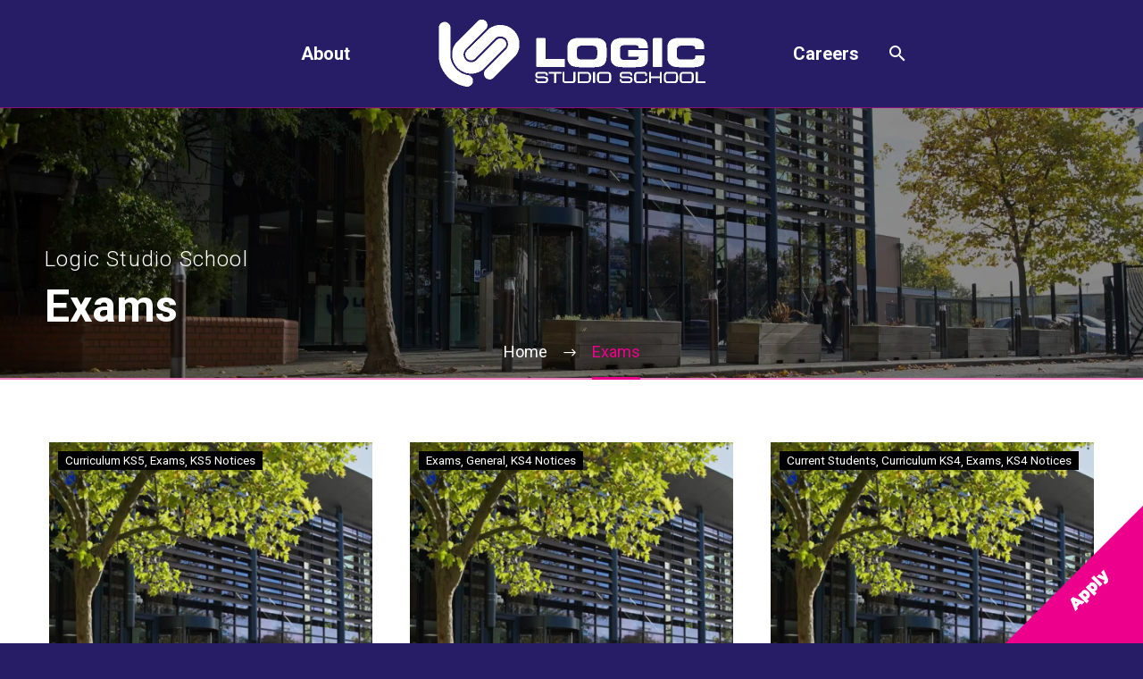

--- FILE ---
content_type: text/html; charset=UTF-8
request_url: https://www.logicstudioschool.org/category/exams/
body_size: 18642
content:
<!DOCTYPE html>
<!--[if IE 7]>
<html class="ie ie7" dir="ltr" lang="en-GB" prefix="og: https://ogp.me/ns#" xmlns:og="https://ogp.me/ns#" xmlns:fb="https://ogp.me/ns/fb#">
<![endif]-->
<!--[if IE 8]>
<html class="ie ie8" dir="ltr" lang="en-GB" prefix="og: https://ogp.me/ns#" xmlns:og="https://ogp.me/ns#" xmlns:fb="https://ogp.me/ns/fb#">
<![endif]-->
<!--[if !(IE 7) | !(IE 8) ]><!-->
<html dir="ltr" lang="en-GB" prefix="og: https://ogp.me/ns#" xmlns:og="https://ogp.me/ns#" xmlns:fb="https://ogp.me/ns/fb#">
<!--<![endif]-->
<head>
	<meta charset="UTF-8">
	<meta name="viewport" content="width=device-width, initial-scale=1.0" />
	<link rel="profile" href="https://gmpg.org/xfn/11">
    <link rel='stylesheet' id='vc_font_awesome_5_shims-css' href='/wp-content/plugins/js_composer/assets/lib/vendor/dist/@fortawesome/fontawesome-free/css/v4-shims.min.css?ver=8.6.1' type='text/css' media='all' />
<link rel='stylesheet' id='vc_font_awesome_6-css' href='/wp-content/plugins/js_composer/assets/lib/vendor/dist/@fortawesome/fontawesome-free/css/all.min.css?ver=8.6.1' type='text/css' media='all' />
	<link rel="pingback" href="https://www.logicstudioschool.org/xmlrpc.php">
	<title>Exams | Logic Studio School</title>

		<!-- All in One SEO 4.9.3 - aioseo.com -->
	<meta name="robots" content="noindex, max-image-preview:large" />
	<link rel="canonical" href="https://www.logicstudioschool.org/category/exams/" />
	<meta name="generator" content="All in One SEO (AIOSEO) 4.9.3" />
		<script type="application/ld+json" class="aioseo-schema">
			{"@context":"https:\/\/schema.org","@graph":[{"@type":"BreadcrumbList","@id":"https:\/\/www.logicstudioschool.org\/category\/exams\/#breadcrumblist","itemListElement":[{"@type":"ListItem","@id":"https:\/\/www.logicstudioschool.org#listItem","position":1,"name":"Home","item":"https:\/\/www.logicstudioschool.org","nextItem":{"@type":"ListItem","@id":"https:\/\/www.logicstudioschool.org\/category\/exams\/#listItem","name":"Exams"}},{"@type":"ListItem","@id":"https:\/\/www.logicstudioschool.org\/category\/exams\/#listItem","position":2,"name":"Exams","previousItem":{"@type":"ListItem","@id":"https:\/\/www.logicstudioschool.org#listItem","name":"Home"}}]},{"@type":"CollectionPage","@id":"https:\/\/www.logicstudioschool.org\/category\/exams\/#collectionpage","url":"https:\/\/www.logicstudioschool.org\/category\/exams\/","name":"Exams | Logic Studio School","inLanguage":"en-GB","isPartOf":{"@id":"https:\/\/www.logicstudioschool.org\/#website"},"breadcrumb":{"@id":"https:\/\/www.logicstudioschool.org\/category\/exams\/#breadcrumblist"}},{"@type":"Organization","@id":"https:\/\/www.logicstudioschool.org\/#organization","name":"Logic Studio School","description":"Connected, Relevant, Focused","url":"https:\/\/www.logicstudioschool.org\/","telephone":"+442088313001","logo":{"@type":"ImageObject","url":"https:\/\/www.logicstudioschool.org\/wp-content\/uploads\/2016\/08\/128x128.jpg","@id":"https:\/\/www.logicstudioschool.org\/category\/exams\/#organizationLogo","width":128,"height":128},"image":{"@id":"https:\/\/www.logicstudioschool.org\/category\/exams\/#organizationLogo"},"sameAs":["https:\/\/www.facebook.com\/logicstudioschool","https:\/\/twitter.com\/Logic_School","https:\/\/www.instagram.com\/logic_school_\/","https:\/\/www.tiktok.com\/@logic_school_"]},{"@type":"WebSite","@id":"https:\/\/www.logicstudioschool.org\/#website","url":"https:\/\/www.logicstudioschool.org\/","name":"Logic Studio School","description":"Connected, Relevant, Focused","inLanguage":"en-GB","publisher":{"@id":"https:\/\/www.logicstudioschool.org\/#organization"}}]}
		</script>
		<!-- All in One SEO -->

<link rel='dns-prefetch' href='//fonts.googleapis.com' />
<link rel="alternate" type="application/rss+xml" title="Logic Studio School &raquo; Feed" href="https://www.logicstudioschool.org/feed/" />
<link rel="alternate" type="text/calendar" title="Logic Studio School &raquo; iCal Feed" href="https://www.logicstudioschool.org/events/?ical=1" />
<link rel="alternate" type="application/rss+xml" title="Logic Studio School &raquo; Exams Category Feed" href="https://www.logicstudioschool.org/category/exams/feed/" />
<style id='wp-img-auto-sizes-contain-inline-css' type='text/css'>
img:is([sizes=auto i],[sizes^="auto," i]){contain-intrinsic-size:3000px 1500px}
/*# sourceURL=wp-img-auto-sizes-contain-inline-css */
</style>
<link rel='stylesheet' id='sbi_styles-css' href='https://www.logicstudioschool.org/wp-content/plugins/instagram-feed/css/sbi-styles.min.css?ver=6.10.0' type='text/css' media='all' />
<link rel='stylesheet' id='thegem-preloader-css' href='https://www.logicstudioschool.org/wp-content/themes/thegem/css/thegem-preloader.css?ver=5.11.1' type='text/css' media='all' />
<style id='thegem-preloader-inline-css' type='text/css'>

		body:not(.compose-mode) .gem-icon-style-gradient span,
		body:not(.compose-mode) .gem-icon .gem-icon-half-1,
		body:not(.compose-mode) .gem-icon .gem-icon-half-2 {
			opacity: 0 !important;
			}
/*# sourceURL=thegem-preloader-inline-css */
</style>
<link rel='stylesheet' id='thegem-reset-css' href='https://www.logicstudioschool.org/wp-content/themes/thegem/css/thegem-reset.css?ver=5.11.1' type='text/css' media='all' />
<link rel='stylesheet' id='thegem-grid-css' href='https://www.logicstudioschool.org/wp-content/themes/thegem/css/thegem-grid.css?ver=5.11.1' type='text/css' media='all' />
<link rel='stylesheet' id='thegem-header-css' href='https://www.logicstudioschool.org/wp-content/themes/thegem/css/thegem-header.css?ver=5.11.1' type='text/css' media='all' />
<link rel='stylesheet' id='thegem-style-css' href='https://www.logicstudioschool.org/wp-content/themes/thegem/style.css?ver=5.11.1' type='text/css' media='all' />
<link rel='stylesheet' id='thegem-child-style-css' href='https://www.logicstudioschool.org/wp-content/themes/thegem-child/style.css?ver=5.11.1' type='text/css' media='all' />
<link rel='stylesheet' id='thegem-widgets-css' href='https://www.logicstudioschool.org/wp-content/themes/thegem/css/thegem-widgets.css?ver=5.11.1' type='text/css' media='all' />
<link rel='stylesheet' id='thegem-new-css-css' href='https://www.logicstudioschool.org/wp-content/themes/thegem/css/thegem-new-css.css?ver=5.11.1' type='text/css' media='all' />
<link rel='stylesheet' id='perevazka-css-css-css' href='https://www.logicstudioschool.org/wp-content/themes/thegem/css/thegem-perevazka-css.css?ver=5.11.1' type='text/css' media='all' />
<link rel='stylesheet' id='thegem-google-fonts-css' href='//fonts.googleapis.com/css?family=Roboto%3A100%2C100italic%2C300%2C300italic%2C400%2C400italic%2C500%2C500italic%2C700%2C700italic%2C900%2C900italic%7CMontserrat%3A100%2C200%2C300%2C400%2C500%2C600%2C700%2C800%2C900%2C100italic%2C200italic%2C300italic%2C400italic%2C500italic%2C600italic%2C700italic%2C800italic%2C900italic%7CSource+Sans+Pro%3A200%2C200italic%2C300%2C300italic%2C400%2C400italic%2C600%2C600italic%2C700%2C700italic%2C900%2C900italic&#038;subset=cyrillic%2Ccyrillic-ext%2Cgreek%2Cgreek-ext%2Clatin%2Clatin-ext%2Cvietnamese&#038;ver=06087d5f02b9dfe924136f0e395f3c8b' type='text/css' media='all' />
<link rel='stylesheet' id='thegem-custom-css' href='https://www.logicstudioschool.org/wp-content/uploads/thegem/css/custom-zFr3VF4J.css?ver=5.11.1' type='text/css' media='all' />
<style id='thegem-custom-inline-css' type='text/css'>
.vc_custom_1759746595901{border-top-width: 1px !important;background-color: #271D67 !important;border-top-style: solid !important;border-color: #EC008C !important;}.vc_custom_1757847579057{border-bottom-width: 1px !important;padding-right: 40px !important;padding-bottom: 70px !important;padding-left: 40px !important;border-bottom-style: solid !important;border-color: #EC008C80 !important;}.vc_custom_1633352044257{padding-top: 20px !important;padding-right: 40px !important;padding-bottom: 30px !important;padding-left: 40px !important;}.vc_custom_1759743589109{padding-right: 30px !important;padding-left: 30px !important;}.vc_custom_1754481869692{margin-bottom: 10px !important;}.vc_custom_1760625202057{margin-bottom: 10px !important;}.vc_custom_1754651302952{margin-bottom: 10px !important;}.vc_custom_1760625252093{margin-bottom: 10px !important;}.vc_custom_1633084587744{padding-top: 0px !important;}.vc_custom_1632779269367{padding-top: 0px !important;}
.vc_custom_1757848740979{margin-top: 0px !important;border-bottom-width: 2px !important;padding-top: 0px !important;border-bottom-style: solid !important;border-color: #EC008C80 !important;}.vc_custom_1754042753976{margin-top: 0px !important;margin-bottom: 0px !important;padding-top: 0px !important;padding-bottom: 0px !important;}.vc_custom_1760343075523{margin-top: 0px !important;margin-bottom: 0px !important;padding-top: 0px !important;padding-bottom: 0px !important;}.vc_custom_1756467838341{margin-top: 0px !important;}
body .breadcrumbs,body .breadcrumbs a,body .bc-devider:before {color: #FFFFFFFF;}body .breadcrumbs .current {	color: #E7FF89FF;	border-bottom: 3px solid #E7FF89FF;}body .breadcrumbs a:hover {	color: #E7FF89FF;}body .page-title-block .breadcrumbs-container{	text-align: center;}.page-breadcrumbs{	position: relative;	display: flex;	width: 100%;	align-items: center;	min-height: 70px;	z-index: 1;}.fullwidth-content > .page-breadcrumbs {	padding-left: 21px;	padding-right: 21px;}.page-breadcrumbs.page-breadcrumbs--left{	justify-content: flex-start;	text-align: left;}.page-breadcrumbs.page-breadcrumbs--center{	justify-content: center;	text-align: center;}.page-breadcrumbs.page-breadcrumbs--right{	justify-content: flex-end;	text-align: right;}.page-breadcrumbs ul{	display: flex;	flex-wrap: wrap;	padding: 0;	margin: 0;	list-style-type: none;}.page-breadcrumbs ul li{	position: relative;}.page-breadcrumbs ul li:not(:last-child){	padding-right: 20px;	margin-right: 5px;}.page-breadcrumbs ul li:not(:last-child):after{	font-family: 'thegem-icons';	content: '\e601';	position: absolute;	right: 0;	top: 50%;	transform: translateY(-50%);	line-height: 1;}.page-breadcrumbs ul li a,.page-breadcrumbs ul li:not(:last-child):after{	color: #99A9B5FF;}.page-breadcrumbs ul li{	color: #3C3950FF;}.page-breadcrumbs ul li a:hover{	color: #3C3950FF;}.block-content {padding-top: 70px;}.block-content:last-of-type {padding-bottom: 78px;}.gem-slideshow,.slideshow-preloader {}#top-area {	display: none;}@media (max-width: 991px) {#page-title {}.page-title-inner, body .breadcrumbs{padding-left: 0px;padding-right: 0px;}.page-title-excerpt {margin-top: 18px;}#page-title .page-title-title {margin-top: 0px;}.block-content {}.block-content:last-of-type {}#top-area {	display: block;}}@media (max-width: 767px) {#page-title {}.page-title-inner,body .breadcrumbs{padding-left: 0px;padding-right: 0px;}.page-title-excerpt {margin-top: 18px;}#page-title .page-title-title {margin-top: 0px;}.block-content {}.block-content:last-of-type {}#top-area {	display: none;}}
/*# sourceURL=thegem-custom-inline-css */
</style>
<link rel='stylesheet' id='js_composer_front-css' href='//www.logicstudioschool.org/wp-content/uploads/js_composer/js_composer_front_custom.css?ver=8.7.2' type='text/css' media='all' />
<link rel='stylesheet' id='thegem_js_composer_front-css' href='https://www.logicstudioschool.org/wp-content/themes/thegem/css/thegem-js_composer_columns.css?ver=5.11.1' type='text/css' media='all' />
<link rel='stylesheet' id='thegem-additional-blog-1-css' href='https://www.logicstudioschool.org/wp-content/themes/thegem/css/thegem-additional-blog-1.css?ver=5.11.1' type='text/css' media='all' />
<link rel='stylesheet' id='jquery-fancybox-css' href='https://www.logicstudioschool.org/wp-content/themes/thegem/js/fancyBox/jquery.fancybox.min.css?ver=5.11.1' type='text/css' media='all' />
<link rel='stylesheet' id='thegem-vc_elements-css' href='https://www.logicstudioschool.org/wp-content/themes/thegem/css/thegem-vc_elements.css?ver=5.11.1' type='text/css' media='all' />
<link rel='stylesheet' id='thegem-hovers-css' href='https://www.logicstudioschool.org/wp-content/themes/thegem/css/thegem-hovers.css?ver=5.11.1' type='text/css' media='all' />
<link rel='stylesheet' id='thegem-portfolio-css' href='https://www.logicstudioschool.org/wp-content/themes/thegem/css/thegem-portfolio.css?ver=5.11.1' type='text/css' media='all' />
<link rel='stylesheet' id='thegem-news-grid-css' href='https://www.logicstudioschool.org/wp-content/themes/thegem/css/thegem-news-grid.css?ver=5.11.1' type='text/css' media='all' />
<style id='wp-emoji-styles-inline-css' type='text/css'>

	img.wp-smiley, img.emoji {
		display: inline !important;
		border: none !important;
		box-shadow: none !important;
		height: 1em !important;
		width: 1em !important;
		margin: 0 0.07em !important;
		vertical-align: -0.1em !important;
		background: none !important;
		padding: 0 !important;
	}
/*# sourceURL=wp-emoji-styles-inline-css */
</style>
<link rel='stylesheet' id='contact-form-7-css' href='https://www.logicstudioschool.org/wp-content/plugins/contact-form-7/includes/css/styles.css?ver=6.1.4' type='text/css' media='all' />
<link rel='stylesheet' id='dflip-style-css' href='https://www.logicstudioschool.org/wp-content/plugins/dflip/assets/css/dflip.min.css?ver=2.3.58' type='text/css' media='all' />
<script type="text/javascript">function fullHeightRow() {
			var fullHeight,
				offsetTop,
				element = document.getElementsByClassName('vc_row-o-full-height')[0];
			if (element) {
				fullHeight = window.innerHeight;
				offsetTop = window.pageYOffset + element.getBoundingClientRect().top;
				if (offsetTop < fullHeight) {
					fullHeight = 100 - offsetTop / (fullHeight / 100);
					element.style.minHeight = fullHeight + 'vh'
				}
			}
		}</script><script type="text/javascript" src="https://www.logicstudioschool.org/wp-includes/js/jquery/jquery.min.js?ver=3.7.1" id="jquery-core-js"></script>
<script type="text/javascript" src="https://www.logicstudioschool.org/wp-includes/js/jquery/jquery-migrate.min.js?ver=3.4.1" id="jquery-migrate-js"></script>
<script></script><link rel="https://api.w.org/" href="https://www.logicstudioschool.org/wp-json/" /><link rel="alternate" title="JSON" type="application/json" href="https://www.logicstudioschool.org/wp-json/wp/v2/categories/95" /><link rel="EditURI" type="application/rsd+xml" title="RSD" href="https://www.logicstudioschool.org/xmlrpc.php?rsd" />

<meta name="tec-api-version" content="v1"><meta name="tec-api-origin" content="https://www.logicstudioschool.org"><link rel="alternate" href="https://www.logicstudioschool.org/wp-json/tribe/events/v1/" /><meta name="generator" content="Powered by WPBakery Page Builder - drag and drop page builder for WordPress."/>
<link rel="icon" href="https://www.logicstudioschool.org/wp-content/uploads/2025/08/favicon.png" sizes="32x32" />
<link rel="icon" href="https://www.logicstudioschool.org/wp-content/uploads/2025/08/favicon.png" sizes="192x192" />
<link rel="apple-touch-icon" href="https://www.logicstudioschool.org/wp-content/uploads/2025/08/favicon.png" />
<meta name="msapplication-TileImage" content="https://www.logicstudioschool.org/wp-content/uploads/2025/08/favicon.png" />
<script>if(document.querySelector('[data-type="vc_custom-css"]')) {document.head.appendChild(document.querySelector('[data-type="vc_custom-css"]'));}</script><noscript><style> .wpb_animate_when_almost_visible { opacity: 1; }</style></noscript>	<link rel='stylesheet' id='icons-elegant-css' href='https://www.logicstudioschool.org/wp-content/themes/thegem/css/icons-elegant.css?ver=5.11.1' type='text/css' media='all' />
<link rel='stylesheet' id='vc_google_fonts_robotoregularitalic-css' href='https://fonts.googleapis.com/css?family=Roboto%3Aregular%2Citalic&#038;ver=8.7.2' type='text/css' media='all' />
<link rel='stylesheet' id='thegem-news-grid-version-new-hovers-default-css' href='https://www.logicstudioschool.org/wp-content/themes/thegem/css/thegem-news-grid-version-new/default.css?ver=5.11.1' type='text/css' media='all' />
</head>


<body class="archive category category-exams category-95 wp-theme-thegem wp-child-theme-thegem-child tribe-no-js page-template-thegem-child fullscreen-search wpb-js-composer js-comp-ver-8.7.2 vc_responsive">

	<script type="text/javascript">
		var gemSettings = {"isTouch":"","forcedLasyDisabled":"","tabletPortrait":"1","tabletLandscape":"","topAreaMobileDisable":"","parallaxDisabled":"","fillTopArea":"","themePath":"https:\/\/www.logicstudioschool.org\/wp-content\/themes\/thegem","rootUrl":"https:\/\/www.logicstudioschool.org","mobileEffectsEnabled":"1","isRTL":""};
		(function() {
    function isTouchDevice() {
        return (('ontouchstart' in window) ||
            (navigator.MaxTouchPoints > 0) ||
            (navigator.msMaxTouchPoints > 0));
    }

    window.gemSettings.isTouch = isTouchDevice();

    function userAgentDetection() {
        var ua = navigator.userAgent.toLowerCase(),
        platform = navigator.platform.toLowerCase(),
        UA = ua.match(/(opera|ie|firefox|chrome|version)[\s\/:]([\w\d\.]+)?.*?(safari|version[\s\/:]([\w\d\.]+)|$)/) || [null, 'unknown', 0],
        mode = UA[1] == 'ie' && document.documentMode;

        window.gemBrowser = {
            name: (UA[1] == 'version') ? UA[3] : UA[1],
            version: UA[2],
            platform: {
                name: ua.match(/ip(?:ad|od|hone)/) ? 'ios' : (ua.match(/(?:webos|android)/) || platform.match(/mac|win|linux/) || ['other'])[0]
                }
        };
            }

    window.updateGemClientSize = function() {
        if (window.gemOptions == null || window.gemOptions == undefined) {
            window.gemOptions = {
                first: false,
                clientWidth: 0,
                clientHeight: 0,
                innerWidth: -1
            };
        }

        window.gemOptions.clientWidth = window.innerWidth || document.documentElement.clientWidth;
        if (document.body != null && !window.gemOptions.clientWidth) {
            window.gemOptions.clientWidth = document.body.clientWidth;
        }

        window.gemOptions.clientHeight = window.innerHeight || document.documentElement.clientHeight;
        if (document.body != null && !window.gemOptions.clientHeight) {
            window.gemOptions.clientHeight = document.body.clientHeight;
        }
    };

    window.updateGemInnerSize = function(width) {
        window.gemOptions.innerWidth = width != undefined ? width : (document.body != null ? document.body.clientWidth : 0);
    };

    userAgentDetection();
    window.updateGemClientSize(true);

    window.gemSettings.lasyDisabled = window.gemSettings.forcedLasyDisabled || (!window.gemSettings.mobileEffectsEnabled && (window.gemSettings.isTouch || window.gemOptions.clientWidth <= 800));
})();
		(function() {
    if (window.gemBrowser.name == 'safari') {
        try {
            var safariVersion = parseInt(window.gemBrowser.version);
        } catch(e) {
            var safariVersion = 0;
        }
        if (safariVersion >= 9) {
            window.gemSettings.parallaxDisabled = true;
            window.gemSettings.fillTopArea = true;
        }
    }
})();
		(function() {
    var fullwithData = {
        page: null,
        pageWidth: 0,
        pageOffset: {},
        fixVcRow: true,
        pagePaddingLeft: 0
    };

    function updateFullwidthData() {
        fullwithData.pageOffset = fullwithData.page.getBoundingClientRect();
        fullwithData.pageWidth = parseFloat(fullwithData.pageOffset.width);
        fullwithData.pagePaddingLeft = 0;

        if (fullwithData.page.className.indexOf('vertical-header') != -1) {
            fullwithData.pagePaddingLeft = 45;
            if (fullwithData.pageWidth >= 1600) {
                fullwithData.pagePaddingLeft = 360;
            }
            if (fullwithData.pageWidth < 980) {
                fullwithData.pagePaddingLeft = 0;
            }
        }
    }

    function gem_fix_fullwidth_position(element) {
        if (element == null) {
            return false;
        }

        if (fullwithData.page == null) {
            fullwithData.page = document.getElementById('page');
            updateFullwidthData();
        }

        /*if (fullwithData.pageWidth < 1170) {
            return false;
        }*/

        if (!fullwithData.fixVcRow) {
            return false;
        }

        if (element.previousElementSibling != null && element.previousElementSibling != undefined && element.previousElementSibling.className.indexOf('fullwidth-block') == -1) {
            var elementParentViewportOffset = element.previousElementSibling.getBoundingClientRect();
        } else {
            var elementParentViewportOffset = element.parentNode.getBoundingClientRect();
        }

        /*if (elementParentViewportOffset.top > window.gemOptions.clientHeight) {
            fullwithData.fixVcRow = false;
            return false;
        }*/

        if (element.className.indexOf('vc_row') != -1) {
            var elementMarginLeft = -21;
            var elementMarginRight = -21;
        } else {
            var elementMarginLeft = 0;
            var elementMarginRight = 0;
        }

        var offset = parseInt(fullwithData.pageOffset.left + 0.5) - parseInt((elementParentViewportOffset.left < 0 ? 0 : elementParentViewportOffset.left) + 0.5) - elementMarginLeft + fullwithData.pagePaddingLeft;
        var offsetKey = window.gemSettings.isRTL ? 'right' : 'left';

        element.style.position = 'relative';
        element.style[offsetKey] = offset + 'px';
        element.style.width = fullwithData.pageWidth - fullwithData.pagePaddingLeft + 'px';

        if (element.className.indexOf('vc_row') == -1) {
            element.setAttribute('data-fullwidth-updated', 1);
        }

        if (element.className.indexOf('vc_row') != -1 && element.className.indexOf('vc_section') == -1 && !element.hasAttribute('data-vc-stretch-content')) {
            var el_full = element.parentNode.querySelector('.vc_row-full-width-before');
            var padding = -1 * offset;
            0 > padding && (padding = 0);
            var paddingRight = fullwithData.pageWidth - padding - el_full.offsetWidth + elementMarginLeft + elementMarginRight;
            0 > paddingRight && (paddingRight = 0);
            element.style.paddingLeft = padding + 'px';
            element.style.paddingRight = paddingRight + 'px';
        }
    }

    window.gem_fix_fullwidth_position = gem_fix_fullwidth_position;

    document.addEventListener('DOMContentLoaded', function() {
        var classes = [];

        if (window.gemSettings.isTouch) {
            document.body.classList.add('thegem-touch');
        }

        if (window.gemSettings.lasyDisabled && !window.gemSettings.forcedLasyDisabled) {
            document.body.classList.add('thegem-effects-disabled');
        }
    });

    if (window.gemSettings.parallaxDisabled) {
        var head  = document.getElementsByTagName('head')[0],
            link  = document.createElement('style');
        link.rel  = 'stylesheet';
        link.type = 'text/css';
        link.innerHTML = ".fullwidth-block.fullwidth-block-parallax-fixed .fullwidth-block-background { background-attachment: scroll !important; }";
        head.appendChild(link);
    }
})();

(function() {
    setTimeout(function() {
        var preloader = document.getElementById('page-preloader');
        if (preloader != null && preloader != undefined) {
            preloader.className += ' preloader-loaded';
        }
    }, window.pagePreloaderHideTime || 1000);
})();
	</script>
	


<div id="page" class="layout-fullwidth header-style-3">

	
	
					<div class="top-area-background top-area-scroll-hide">
				<div id="top-area" class="top-area top-area-style-default top-area-alignment-justified">
	<div class="container">
		<div class="top-area-items inline-inside">
							<div class="top-area-block top-area-contacts"><div class="gem-contacts inline-inside"><div class="gem-contacts-item gem-contacts-address">Logic Studio School Browells Lane Feltham TW13 7EF</div></div></div>
										<div class="top-area-block top-area-socials socials-colored-hover">			<div class="socials inline-inside">
															<a class="socials-item" href="#" target="_blank" rel="noopener" title="Facebook">
                            <i class="socials-item-icon facebook "></i>
                        </a>
																				<a class="socials-item" href="#" target="_blank" rel="noopener" title="LinkedIn">
                            <i class="socials-item-icon linkedin "></i>
                        </a>
																				<a class="socials-item" href="#" target="_blank" rel="noopener" title="Twitter">
                            <i class="socials-item-icon twitter "></i>
                        </a>
																				<a class="socials-item" href="#" target="_blank" rel="noopener" title="Instagram">
                            <i class="socials-item-icon instagram "></i>
                        </a>
																				<a class="socials-item" href="#" target="_blank" rel="noopener" title="Pinterest">
                            <i class="socials-item-icon pinterest "></i>
                        </a>
																																															<a class="socials-item" href="#" target="_blank" rel="noopener" title="YouTube">
                            <i class="socials-item-icon youtube "></i>
                        </a>
																																																																																																																																																																																																																																																																																																																</div>
			</div>
										<div class="top-area-block top-area-menu">
																<div class="top-area-button"><div class="gem-button-container gem-button-position-inline thegem-button-696d57da0370c2851"  ><a class="gem-button gem-button-size-tiny gem-button-style-flat gem-button-text-weight-normal gem-button-no-uppercase" data-ll-effect="drop-right-without-wrap" style="border-radius: 3px;" onmouseleave="" onmouseenter="" href="https://www.logicstudioschool.org/apply/" target="_self">Apply now</a></div> </div>
									</div>
					</div>
	</div>
</div>
			</div>
		
		<div id="site-header-wrapper"  class="  " >
			
			
			<header id="site-header" class="site-header animated-header mobile-menu-layout-default" role="banner">
								
				<div class="header-background">
					<div class="container">
						<div class="header-main logo-position-menu_center header-layout-default header-style-3">
																							<div class="site-title">
											<div class="site-logo" style="width:300px;">
			<a href="https://www.logicstudioschool.org/" rel="home" aria-label="Homepage">
									<span class="logo"><img src="https://www.logicstudioschool.org/wp-content/uploads/thegem/logos/logo_42724676f24b81cbcf7fa3e9811b2542_1x.png" srcset="https://www.logicstudioschool.org/wp-content/uploads/thegem/logos/logo_42724676f24b81cbcf7fa3e9811b2542_1x.png 1x,https://www.logicstudioschool.org/wp-content/uploads/thegem/logos/logo_42724676f24b81cbcf7fa3e9811b2542_2x.png 2x,https://www.logicstudioschool.org/wp-content/uploads/thegem/logos/logo_42724676f24b81cbcf7fa3e9811b2542_3x.png 3x" alt="Logic Studio School" style="width:300px;" class="tgp-exclude default"/><img src="https://www.logicstudioschool.org/wp-content/uploads/thegem/logos/logo_42724676f24b81cbcf7fa3e9811b2542_1x.png" srcset="https://www.logicstudioschool.org/wp-content/uploads/thegem/logos/logo_42724676f24b81cbcf7fa3e9811b2542_1x.png 1x,https://www.logicstudioschool.org/wp-content/uploads/thegem/logos/logo_42724676f24b81cbcf7fa3e9811b2542_2x.png 2x,https://www.logicstudioschool.org/wp-content/uploads/thegem/logos/logo_42724676f24b81cbcf7fa3e9811b2542_3x.png 3x" alt="Logic Studio School" style="width:300px;" class="tgp-exclude small"/></span>
							</a>
		</div>
										</div>
																											<nav id="primary-navigation" class="site-navigation primary-navigation" role="navigation">
											<button class="menu-toggle dl-trigger">Primary Menu<span class="menu-line-1"></span><span class="menu-line-2"></span><span class="menu-line-3"></span></button>																							<ul id="primary-menu" class="nav-menu styled no-responsive dl-menu menu_center-preload"><li id="menu-item-7091" class="menu-item menu-item-type-post_type menu-item-object-page menu-item-has-children menu-item-parent menu-item-7091 megamenu-first-element"><a href="https://www.logicstudioschool.org/about-logic/" aria-haspopup="true" aria-expanded="false">About</a><span class="menu-item-parent-toggle" tabindex="0"></span>
<ul class="sub-menu styled dl-submenu">
	<li id="menu-item-7048" class="menu-item menu-item-type-post_type menu-item-object-page menu-item-7048 megamenu-first-element"><a href="https://www.logicstudioschool.org/staff-vacancies/">Staff vacancies</a></li>
	<li id="menu-item-7100" class="menu-item menu-item-type-post_type menu-item-object-page menu-item-has-children menu-item-parent menu-item-7100 megamenu-first-element"><a href="https://www.logicstudioschool.org/about-logic/about-us/" aria-haspopup="true" aria-expanded="false">About us</a><span class="menu-item-parent-toggle" tabindex="0"></span>
	<ul class="sub-menu styled dl-submenu">
		<li id="menu-item-27375" class="menu-item menu-item-type-post_type menu-item-object-page menu-item-27375 megamenu-first-element"><a href="https://www.logicstudioschool.org/apply/year-10/">All about Year 10</a></li>
		<li id="menu-item-27376" class="menu-item menu-item-type-post_type menu-item-object-page menu-item-27376 megamenu-first-element"><a href="https://www.logicstudioschool.org/apply/year-12/">All about Year 12</a></li>
		<li id="menu-item-27965" class="menu-item menu-item-type-post_type menu-item-object-page menu-item-27965 megamenu-first-element"><a href="https://www.logicstudioschool.org/about-logic/logical-economics/">Logical Economics</a></li>
		<li id="menu-item-7380" class="menu-item menu-item-type-post_type menu-item-object-page menu-item-7380 megamenu-first-element"><a href="https://www.logicstudioschool.org/about-logic/why-logic/">Why Logic?</a></li>
		<li id="menu-item-7099" class="menu-item menu-item-type-post_type menu-item-object-page menu-item-7099 megamenu-first-element"><a href="https://www.logicstudioschool.org/about-logic/why-is-logic-needed/">Why is Logic needed</a></li>
		<li id="menu-item-24705" class="menu-item menu-item-type-post_type menu-item-object-page menu-item-24705 megamenu-first-element"><a href="https://www.logicstudioschool.org/about-logic/about-us/our-team/">Our Team</a></li>
		<li id="menu-item-7098" class="menu-item menu-item-type-post_type menu-item-object-page menu-item-7098 megamenu-first-element"><a href="https://www.logicstudioschool.org/about-logic/watch-our-video/">Watch our videos</a></li>
	</ul>
</li>
	<li id="menu-item-22532" class="menu-item menu-item-type-post_type menu-item-object-page menu-item-has-children menu-item-parent menu-item-22532 megamenu-first-element"><a href="https://www.logicstudioschool.org/governance/" aria-haspopup="true" aria-expanded="false">Governance</a><span class="menu-item-parent-toggle" tabindex="0"></span>
	<ul class="sub-menu styled dl-submenu">
		<li id="menu-item-7094" class="menu-item menu-item-type-post_type menu-item-object-page menu-item-7094 megamenu-first-element"><a href="https://www.logicstudioschool.org/about-logic/the-mat/">The MAT</a></li>
		<li id="menu-item-7095" class="menu-item menu-item-type-post_type menu-item-object-page menu-item-7095 megamenu-first-element"><a href="https://www.logicstudioschool.org/about-logic/governing-body/">Local Governing Body</a></li>
	</ul>
</li>
	<li id="menu-item-21190" class="menu-item menu-item-type-post_type menu-item-object-page menu-item-21190 megamenu-first-element"><a href="https://www.logicstudioschool.org/policies/">Policies</a></li>
	<li id="menu-item-23473" class="menu-item menu-item-type-post_type menu-item-object-page menu-item-23473 megamenu-first-element"><a href="https://www.logicstudioschool.org/about-logic/safeguarding/">Safeguarding</a></li>
	<li id="menu-item-22528" class="menu-item menu-item-type-post_type menu-item-object-page menu-item-has-children menu-item-parent menu-item-22528 megamenu-first-element"><a href="https://www.logicstudioschool.org/curriculum/" aria-haspopup="true" aria-expanded="false">Curriculum</a><span class="menu-item-parent-toggle" tabindex="0"></span>
	<ul class="sub-menu styled dl-submenu">
		<li id="menu-item-22406" class="menu-item menu-item-type-custom menu-item-object-custom menu-item-22406 megamenu-first-element"><a href="https://drive.google.com/file/d/10T8_AEbUJbUiudWAQb8gldzJMfnxHtfm/view">Remote Learning Policy</a></li>
		<li id="menu-item-27728" class="menu-item menu-item-type-post_type menu-item-object-page menu-item-27728 megamenu-first-element"><a href="https://www.logicstudioschool.org/apply/year-10/">Key Stage 4</a></li>
		<li id="menu-item-27727" class="menu-item menu-item-type-post_type menu-item-object-page menu-item-27727 megamenu-first-element"><a href="https://www.logicstudioschool.org/apply/year-12/">Key Stage 5</a></li>
	</ul>
</li>
	<li id="menu-item-8716" class="menu-item menu-item-type-post_type menu-item-object-page menu-item-8716 megamenu-first-element"><a href="https://www.logicstudioschool.org/about-logic/financial_information/">Financial Information</a></li>
	<li id="menu-item-20610" class="menu-item menu-item-type-post_type menu-item-object-page menu-item-has-children menu-item-parent menu-item-20610 megamenu-first-element"><a href="https://www.logicstudioschool.org/school-performance/" aria-haspopup="true" aria-expanded="false">School Performance</a><span class="menu-item-parent-toggle" tabindex="0"></span>
	<ul class="sub-menu styled dl-submenu">
		<li id="menu-item-22550" class="menu-item menu-item-type-custom menu-item-object-custom menu-item-22550 megamenu-first-element"><a target="_blank" href="https://www.gov.uk/school-performance-tables">Compare School Performance</a></li>
	</ul>
</li>
	<li id="menu-item-17841" class="menu-item menu-item-type-post_type menu-item-object-page menu-item-17841 megamenu-first-element"><a href="https://www.logicstudioschool.org/exam-information-for-candidates/">Exam Information for Candidates</a></li>
	<li id="menu-item-7092" class="menu-item menu-item-type-post_type menu-item-object-page menu-item-7092 megamenu-first-element"><a href="https://www.logicstudioschool.org/about-logic/send-offer/">SEND offer</a></li>
	<li id="menu-item-26898" class="menu-item menu-item-type-post_type menu-item-object-page menu-item-has-children menu-item-parent menu-item-26898 megamenu-first-element"><a href="https://www.logicstudioschool.org/contact-us/" aria-haspopup="true" aria-expanded="false">Communication</a><span class="menu-item-parent-toggle" tabindex="0"></span>
	<ul class="sub-menu styled dl-submenu">
		<li id="menu-item-27729" class="menu-item menu-item-type-post_type menu-item-object-page menu-item-27729 megamenu-first-element"><a href="https://www.logicstudioschool.org/contact-us/">Contact Us</a></li>
		<li id="menu-item-20575" class="menu-item menu-item-type-post_type menu-item-object-page menu-item-20575 megamenu-first-element"><a href="https://www.logicstudioschool.org/attendance-reporting/">Attendance Reporting</a></li>
		<li id="menu-item-21183" class="menu-item menu-item-type-post_type menu-item-object-post menu-item-21183 megamenu-first-element"><a href="https://www.logicstudioschool.org/email-archive/">Email Archive</a></li>
	</ul>
</li>
	<li id="menu-item-27374" class="menu-item menu-item-type-post_type menu-item-object-page menu-item-27374 megamenu-first-element"><a href="https://www.logicstudioschool.org/apply/">Apply</a></li>
</ul>
</li>
<li class="menu-item-logo">		<div class="site-logo" style="width:300px;">
			<a href="https://www.logicstudioschool.org/" rel="home" aria-label="Homepage">
									<span class="logo"><img src="https://www.logicstudioschool.org/wp-content/uploads/thegem/logos/logo_42724676f24b81cbcf7fa3e9811b2542_1x.png" srcset="https://www.logicstudioschool.org/wp-content/uploads/thegem/logos/logo_42724676f24b81cbcf7fa3e9811b2542_1x.png 1x,https://www.logicstudioschool.org/wp-content/uploads/thegem/logos/logo_42724676f24b81cbcf7fa3e9811b2542_2x.png 2x,https://www.logicstudioschool.org/wp-content/uploads/thegem/logos/logo_42724676f24b81cbcf7fa3e9811b2542_3x.png 3x" alt="Logic Studio School" style="width:300px;" class="tgp-exclude default"/><img src="https://www.logicstudioschool.org/wp-content/uploads/thegem/logos/logo_42724676f24b81cbcf7fa3e9811b2542_1x.png" srcset="https://www.logicstudioschool.org/wp-content/uploads/thegem/logos/logo_42724676f24b81cbcf7fa3e9811b2542_1x.png 1x,https://www.logicstudioschool.org/wp-content/uploads/thegem/logos/logo_42724676f24b81cbcf7fa3e9811b2542_2x.png 2x,https://www.logicstudioschool.org/wp-content/uploads/thegem/logos/logo_42724676f24b81cbcf7fa3e9811b2542_3x.png 3x" alt="Logic Studio School" style="width:300px;" class="tgp-exclude small"/></span>
							</a>
		</div>
		</li><li id="menu-item-18117" class="menu-item menu-item-type-post_type menu-item-object-page menu-item-has-children menu-item-parent menu-item-18117 megamenu-first-element"><a href="https://www.logicstudioschool.org/careers/" aria-haspopup="true" aria-expanded="false">Careers</a><span class="menu-item-parent-toggle" tabindex="0"></span>
<ul class="sub-menu styled dl-submenu">
	<li id="menu-item-23422" class="menu-item menu-item-type-post_type menu-item-object-page menu-item-23422 megamenu-first-element"><a href="https://www.logicstudioschool.org/futures/current-students/">For Students</a></li>
	<li id="menu-item-7119" class="menu-item menu-item-type-post_type menu-item-object-page menu-item-7119 megamenu-first-element"><a href="https://www.logicstudioschool.org/working-with-logic/">For Employers</a></li>
	<li id="menu-item-23420" class="menu-item menu-item-type-post_type menu-item-object-page menu-item-23420 megamenu-first-element"><a href="https://www.logicstudioschool.org/futures/statutory-information/">Statutory Information</a></li>
</ul>
</li>
<li class="menu-item menu-item-search menu-item-fullscreen-search"><a href="#" aria-label="Search"></a><div class="minisearch "><form role="search" id="searchform" class="sf" action="https://www.logicstudioschool.org/" method="GET"><input id="searchform-input" class="sf-input" type="text" placeholder="Search..." name="s" aria-label="Search"><span class="sf-submit-icon"></span><input id="searchform-submit" class="sf-submit" type="submit" value="s" aria-label="Search"></form></div></li></ul>																																</nav>
																														</div>
					</div>
				</div>
			</header><!-- #site-header -->
								</div><!-- #site-header-wrapper -->
	
	
	<div id="main" class="site-main page__top-shadow visible">

<div id="main-content" class="main-content">

<div id="page-title" class="page-title-block custom-page-title">
	<div class="fullwidth-content">
					<div class="wpb-content-wrapper"><div class="vc_row-full-width-before"></div><div id="vc_row-696d57da1d278" data-vc-full-width="true" data-vc-full-width-init="false" class="vc_row wpb_row vc_row-fluid vc_custom_1757848740979 thegem-custom-696d57da1d2413391 vc_row-has-fill"><div class="container"><div class="logic-title-container wpb_column vc_column_container vc_col-sm-12 thegem-custom-696d57da21f4d5419" ><div class="vc_column-inner thegem-custom-inner-696d57da21f4e vc_custom_1754042753976"><div class="wpb_wrapper thegem-custom-696d57da21f4d5419"><div id="fullwidth-block-696d57da21fe3" class="custom-title-background fullwidth-block title-background-container clearfix"  style="background-color: #000000;"><script type="text/javascript">if (typeof(gem_fix_fullwidth_position) == "function") { gem_fix_fullwidth_position(document.getElementById("fullwidth-block-696d57da21fe3")); }</script><div class="fullwidth-block-background" style="background-image: url('https://www.logicstudioschool.org/wp-content/uploads/revslider/video-media/LSS_WebBanner_60sec_23072025_26.jpeg');background-repeat: no-repeat;background-position-x: center;background-position-y: center;background-size: cover;"></div><div class="fullwidth-block-inner"><h4 style="color: #FFFFFF;text-align: left;font-family:Roboto;font-weight:300;font-style:normal" class="vc_custom_heading vc_custom_1760343075523" >Logic Studio School</h4><div class="thegem-te-heading thegem-custom-696d57da228da6891" ><div id="thegem-heading-696d57da22889" class="thegem-heading title-h1 vc_custom_1756467838341" style="text-align: left;" ><span class="thegem-heading-word">Exams</span></div><style type="text/css">#thegem-heading-696d57da22889 {margin: 0;}#thegem-heading-696d57da22889 {letter-spacing: 0px;}#thegem-heading-696d57da22889, #thegem-heading-696d57da22889 .light {text-transform: none;}#thegem-heading-696d57da22889 a:hover, #thegem-heading-696d57da22889 a:hover span.colored {color: var(--thegem-to-menu-level1-color-hover, #00BCD4) !important;}#thegem-heading-696d57da22889, #thegem-heading-696d57da22889 .light {color: #FFFFFF;}</style></div><style>@media screen and (max-width: 1023px) {.thegem-te-heading.thegem-custom-696d57da228da6891{display: block!important;}}@media screen and (max-width: 767px) {.thegem-te-heading.thegem-custom-696d57da228da6891{display: block!important;}}@media screen and (max-width: 1023px) {.thegem-te-heading.thegem-custom-696d57da228da6891{position: relative !important;}}@media screen and (max-width: 767px) {.thegem-te-heading.thegem-custom-696d57da228da6891{position: relative !important;}}</style></div></div><style>#fullwidth-block-696d57da21fe3 {padding-top: 150px;}#fullwidth-block-696d57da21fe3 {padding-bottom: 35px;}#fullwidth-block-696d57da21fe3 {padding-left: 50px;}</style></div></div></div></div></div><div class="vc_row-full-width vc_clearfix"></div>
</div>			</div>
			<div class="page-title-alignment-center"><div class="breadcrumbs-container"><div class="container"><div class="breadcrumbs"><span><a href="https://www.logicstudioschool.org/" itemprop="url"><span itemprop="title">Home</span></a></span> <span class="divider"><span class="bc-devider"></span></span> <span class="current">Exams</span></div><!-- .breadcrumbs --></div></div></div>
	</div>
<div class="block-content">
	<div class="container">
		<div class="panel row">
			<div class="panel-center col-xs-12">
				<style>.portfolio.news-grid.category-grid .portfolio-item {
										padding: calc(42px/2) !important;
									}
									.portfolio.news-grid.category-grid .portfolio-row {
										margin: calc(-42px/2);
									}
									.portfolio.news-grid.category-grid.fullwidth-columns .portfolio-row {
										margin: calc(-42px/2) 0;
									}
									.portfolio.news-grid.category-grid .fullwidth-block:not(.no-paddings) {
										padding-left: 42px; padding-right: 42px;
									}
									.portfolio.news-grid.category-grid .fullwidth-block .portfolio-row {
										padding-left: calc(42px/2); padding-right: calc(42px/2);
									}@media (max-width: 991px) {
										.portfolio.news-grid.category-grid .portfolio-item {
											padding: calc(42px/2) !important;
										}
										.portfolio.news-grid.category-grid .portfolio-row {
											margin: calc(-42px/2);
										}
										.portfolio.news-grid.category-grid.fullwidth-columns .portfolio-row {
											margin: calc(-42px/2) 0;
										}
										.portfolio.news-grid.category-grid .fullwidth-block:not(.no-paddings) {
											padding-left: 42px; padding-right: 42px;
										}
										.portfolio.news-grid.category-grid .fullwidth-block .portfolio-row {
											padding-left: calc(42px/2); padding-right: calc(42px/2);
										}
									}@media (max-width: 767px) {
										.portfolio.news-grid.category-grid .portfolio-item {
											padding: calc(42px/2) !important;
										}
										.portfolio.news-grid.category-grid .portfolio-row {
											margin: calc(-42px/2);
										}
										.portfolio.news-grid.category-grid.fullwidth-columns .portfolio-row {
											margin: calc(-42px/2) 0;
										}
										.portfolio.news-grid.category-grid .fullwidth-block:not(.no-paddings) {
											padding-left: 42px; padding-right: 42px;
										}
										.portfolio.news-grid.category-grid .fullwidth-block .portfolio-row {
											padding-left: calc(42px/2); padding-right: calc(42px/2);
										}
									}.portfolio.news-grid.category-grid .portfolio-item .wrap > .caption {
									border-bottom-width: 1px !important;
								}.portfolio.news-grid.category-grid.title-on-page .wrap > .caption,
								 .portfolio.news-grid.category-grid.title-on-hover .portfolio-item .image .links .caption .slide-content,
								 .portfolio.news-grid.category-grid.title-on-hover .portfolio-item .image .links .caption .slide-content .description { text-align: left; }
								 .portfolio.news-grid.category-grid.title-on-hover .portfolio-item:hover .image .links .caption .grid-post-meta { justify-content: left; }@media (max-width: 991px) {
										.portfolio.news-grid.category-grid.title-on-page .wrap > .caption,
								 .portfolio.news-grid.category-grid.title-on-hover .portfolio-item .image .links .caption .slide-content,
								 .portfolio.news-grid.category-grid.title-on-hover .portfolio-item .image .links .caption .slide-content .description { text-align: left; }
								 .portfolio.news-grid.category-grid.title-on-hover .portfolio-item:hover .image .links .caption .grid-post-meta { justify-content: left; }
									}@media (max-width: 767px) {
										.portfolio.news-grid.category-grid.title-on-page .wrap > .caption,
								 .portfolio.news-grid.category-grid.title-on-hover .portfolio-item .image .links .caption .slide-content,
								 .portfolio.news-grid.category-grid.title-on-hover .portfolio-item .image .links .caption .slide-content .description { text-align: left; }
								 .portfolio.news-grid.category-grid.title-on-hover .portfolio-item:hover .image .links .caption .grid-post-meta { justify-content: left; }
									}.portfolio.news-grid.category-grid .portfolio-load-more { margin-top: 100px; }@media (max-width: 991px) {
										.portfolio.news-grid.category-grid .portfolio-load-more { margin-top: 100px; }
									}@media (max-width: 767px) {
										.portfolio.news-grid.category-grid .portfolio-load-more { margin-top: 100px; }
									}</style>						<div class="portfolio-preloader-wrapper">

							
							<div class="portfolio portfolio-grid extended-portfolio-grid news-grid category-grid no-padding portfolio-pagination-normal portfolio-style-justified background-style-transparent hover-new-default title-on-page version-new     hover-new-default   columns-3 columns-tablet-3 columns-mobile-2 disable-isotope     "
							     data-portfolio-uid="blog_grid"
							     data-current-page="1"
							     data-per-page="12"
							     data-next-page="0"
							     data-pages-count="1"
							     data-hover="new-default">
																<div class="portfolio-row-outer ">
									<div class="row portfolio-row">
										<div class="portfolio-set clearfix"
										     data-max-row-height="">
												<div class="portfolio-item col-xs-6 col-sm-4 col-md-4 show-caption-border post-has-author appearance-type- post-26217 post type-post status-publish format-standard has-post-thumbnail category-curriculum-ks5 category-exams category-ks5notices" data-default-sort="0" data-sort-date="1737987773">
					
		<div class="wrap clearfix">
										<div class="image post-26217 post type-post status-publish format-standard has-post-thumbnail category-curriculum-ks5 category-exams category-ks5notices">
					<div class="image-inner ">
								<picture loading="lazy">
						<img src="https://www.logicstudioschool.org/wp-content/uploads/2026/01/transparent-thegem-product-justified-square-m.png" width="400" height="400"  class="attachment-thegem-product-justified-square-m" alt="Year 13 Mock Examination Timetable 27th February &#8211; 13th March &#8211; UPDATED" loading="lazy" decoding="async"  />
		</picture>
		<div class="post-featured-content"><a href="https://www.logicstudioschool.org/year-13-mock-examination-timetable-27th-february-13th-march-updated/">		<picture loading="lazy">
																	<source srcset="https://www.logicstudioschool.org/wp-content/uploads/2025/10/default-image-thegem-product-justified-square-m.png 1x, https://www.logicstudioschool.org/wp-content/uploads/2025/10/default-image-thegem-product-justified-square-double-m.png 2x"   sizes="100vw">
							<img src="https://www.logicstudioschool.org/wp-content/uploads/2025/10/default-image-thegem-product-justified-square-m.png" width="400" height="400"  class="img-responsive" alt="default image" loading="lazy" decoding="async"  />
		</picture>
		</a></div>					</div>

											<div class="overlay">
							<div class="overlay-circle"></div>

							<div class="links-wrapper">
								<div class="links">
									<div class="caption">
										<a href="https://www.logicstudioschool.org/year-13-mock-examination-timetable-27th-february-13th-march-updated/" class="portfolio-item-link">
											<span class="screen-reader-text">Year 13 Mock Examination Timetable 27th February &#8211; 13th March &#8211; UPDATED</span>
										</a>

																																		<div class="portfolio-icons">
														<a href="javascript: void(0);" class="icon self-link" aria-label="Year 13 Mock Examination Timetable 27th February &#8211; 13th March &#8211; UPDATED"><i class="default"></i></a>
													</div>
												
																	<div class="info">
				<a href="https://www.logicstudioschool.org/category/curriculum/curriculum-ks5/">Curriculum KS5</a><span class="sep"></span> <a href="https://www.logicstudioschool.org/category/exams/">Exams</a><span class="sep"></span> <a href="https://www.logicstudioschool.org/category/notices/ks5notices/">KS5 Notices</a>					</div>
															
																					
										
																			</div>
								</div>
							</div>
						</div>
									</div>
			
							<div class="caption post-26217 post type-post status-publish format-standard has-post-thumbnail category-curriculum-ks5 category-exams category-ks5notices">

											<div class="post-author-date">
							
		<div class="author">
							<span class="author-avatar"><img alt='Sam Bennett' src='https://secure.gravatar.com/avatar/7eaf2b341d25eafc90aef85189cfde816bfaaca8d01c9c21fc52b254726411da?s=50&#038;d=mm&#038;r=g' srcset='https://secure.gravatar.com/avatar/7eaf2b341d25eafc90aef85189cfde816bfaaca8d01c9c21fc52b254726411da?s=100&#038;d=mm&#038;r=g 2x' class='avatar avatar-50 photo' height='50' width='50' /></span>
						<span class="author-name">By Sam Bennett</span>
		</div>
									
																								<div class="post-author-date-separator">&nbsp;-&nbsp;</div>
																<div class="post-date">27th January 2025</div>
							
													</div>
											<div class="title">
							<span class="title-h5 "><a href="https://www.logicstudioschool.org/year-13-mock-examination-timetable-27th-february-13th-march-updated/" rel="bookmark">Year 13 Mock Examination Timetable 27th February &#8211; 13th March &#8211; UPDATED</a></span>						</div>
					
					
																		<div class="description ">
								<p>Year 13 Mock Examination Timetable 27th February &#8211; 13th March &#8211; UPDATED &nbsp; Thursday 27th February 11.50am &#8211; Economics (2h)&#8230;</p>
							</div>
						
													<div class="grid-post-meta clearfix without-likes">
								<div class="grid-post-meta-inner">
																			<div class="grid-post-share">
											<a href="javascript: void(0);" class="icon share" role="button" aria-label="Share"><i class="default"></i></a>
										</div>
										<div class="portfolio-sharing-pane">
	<div class="socials-sharing socials socials-colored-hover">
		<a class="socials-item" target="_blank" href="https://www.facebook.com/sharer/sharer.php?u=https%3A%2F%2Fwww.logicstudioschool.org%2Fyear-13-mock-examination-timetable-27th-february-13th-march-updated%2F" title="Facebook"><i class="socials-item-icon facebook"></i></a>
		<a class="socials-item" target="_blank" href="https://twitter.com/intent/tweet?text=Year+13+Mock+Examination+Timetable+27th+February+%26%238211%3B+13th+March+%26%238211%3B+UPDATED&#038;url=https%3A%2F%2Fwww.logicstudioschool.org%2Fyear-13-mock-examination-timetable-27th-february-13th-march-updated%2F" title="Twitter"><i class="socials-item-icon twitter"></i></a>
		<a class="socials-item" target="_blank" href="https://pinterest.com/pin/create/button/?url=https%3A%2F%2Fwww.logicstudioschool.org%2Fyear-13-mock-examination-timetable-27th-february-13th-march-updated%2F&#038;description=Year+13+Mock+Examination+Timetable+27th+February+%26%238211%3B+13th+March+%26%238211%3B+UPDATED&#038;media=https%3A%2F%2Fwww.logicstudioschool.org%2Fwp-content%2Fuploads%2F2025%2F10%2Fdefault-image-thegem-blog-timeline-large.png" title="Pinterest"><i class="socials-item-icon pinterest"></i></a>
		<a class="socials-item" target="_blank" href="https://www.tumblr.com/widgets/share/tool?canonicalUrl=https%3A%2F%2Fwww.logicstudioschool.org%2Fyear-13-mock-examination-timetable-27th-february-13th-march-updated%2F" title="Tumblr"><i class="socials-item-icon tumblr"></i></a>
		<a class="socials-item" target="_blank" href="https://www.linkedin.com/shareArticle?mini=true&#038;url=https%3A%2F%2Fwww.logicstudioschool.org%2Fyear-13-mock-examination-timetable-27th-february-13th-march-updated%2F&#038;title=Year+13+Mock+Examination+Timetable+27th+February+%26%238211%3B+13th+March+%26%238211%3B+UPDATED&amp;summary=Year+13+Mock+Examination+Timetable+27th+February+%26%238211%3B+13th+March+%26%238211%3B+UPDATED+%26nbsp%3B+Thursday+27th+February+11.50am+%26%238211%3B+Economics+%282h%29..." title="LinkedIn"><i class="socials-item-icon linkedin"></i></a>
		<a class="socials-item" target="_blank" href="https://www.reddit.com/submit?url=https%3A%2F%2Fwww.logicstudioschool.org%2Fyear-13-mock-examination-timetable-27th-february-13th-march-updated%2F&#038;title=Year+13+Mock+Examination+Timetable+27th+February+%26%238211%3B+13th+March+%26%238211%3B+UPDATED" title="Reddit"><i class="socials-item-icon reddit"></i></a>
	</div>

</div>
									
									<div class="grid-post-meta-comments-likes">
										
																			</div>
								</div>
							</div>
															</div>
					</div>
			</div>
	<div class="portfolio-item col-xs-6 col-sm-4 col-md-4 show-caption-border post-has-author appearance-type- post-26196 post type-post status-publish format-standard has-post-thumbnail category-exams category-general category-ks4notices" data-default-sort="0" data-sort-date="1737450224">
					
		<div class="wrap clearfix">
										<div class="image post-26196 post type-post status-publish format-standard has-post-thumbnail category-exams category-general category-ks4notices">
					<div class="image-inner ">
								<picture loading="lazy">
						<img src="https://www.logicstudioschool.org/wp-content/uploads/2026/01/transparent-thegem-product-justified-square-m.png" width="400" height="400"  class="attachment-thegem-product-justified-square-m" alt="Year 11 Mock Examination Timetable 27th February &#8211; 13th March" loading="lazy" decoding="async"  />
		</picture>
		<div class="post-featured-content"><a href="https://www.logicstudioschool.org/year-11-mock-examination-timetable-27th-february-13th-march/">		<picture loading="lazy">
																	<source srcset="https://www.logicstudioschool.org/wp-content/uploads/2025/10/default-image-thegem-product-justified-square-m.png 1x, https://www.logicstudioschool.org/wp-content/uploads/2025/10/default-image-thegem-product-justified-square-double-m.png 2x"   sizes="100vw">
							<img src="https://www.logicstudioschool.org/wp-content/uploads/2025/10/default-image-thegem-product-justified-square-m.png" width="400" height="400"  class="img-responsive" alt="default image" loading="lazy" decoding="async"  />
		</picture>
		</a></div>					</div>

											<div class="overlay">
							<div class="overlay-circle"></div>

							<div class="links-wrapper">
								<div class="links">
									<div class="caption">
										<a href="https://www.logicstudioschool.org/year-11-mock-examination-timetable-27th-february-13th-march/" class="portfolio-item-link">
											<span class="screen-reader-text">Year 11 Mock Examination Timetable 27th February &#8211; 13th March</span>
										</a>

																																		<div class="portfolio-icons">
														<a href="javascript: void(0);" class="icon self-link" aria-label="Year 11 Mock Examination Timetable 27th February &#8211; 13th March"><i class="default"></i></a>
													</div>
												
																	<div class="info">
				<a href="https://www.logicstudioschool.org/category/exams/">Exams</a><span class="sep"></span> <a href="https://www.logicstudioschool.org/category/notices/general/">General</a><span class="sep"></span> <a href="https://www.logicstudioschool.org/category/notices/ks4notices/">KS4 Notices</a>					</div>
															
																					
										
																			</div>
								</div>
							</div>
						</div>
									</div>
			
							<div class="caption post-26196 post type-post status-publish format-standard has-post-thumbnail category-exams category-general category-ks4notices">

											<div class="post-author-date">
							
		<div class="author">
							<span class="author-avatar"><img alt='Sam Bennett' src='https://secure.gravatar.com/avatar/7eaf2b341d25eafc90aef85189cfde816bfaaca8d01c9c21fc52b254726411da?s=50&#038;d=mm&#038;r=g' srcset='https://secure.gravatar.com/avatar/7eaf2b341d25eafc90aef85189cfde816bfaaca8d01c9c21fc52b254726411da?s=100&#038;d=mm&#038;r=g 2x' class='avatar avatar-50 photo' height='50' width='50' /></span>
						<span class="author-name">By Sam Bennett</span>
		</div>
									
																								<div class="post-author-date-separator">&nbsp;-&nbsp;</div>
																<div class="post-date">21st January 2025</div>
							
													</div>
											<div class="title">
							<span class="title-h5 "><a href="https://www.logicstudioschool.org/year-11-mock-examination-timetable-27th-february-13th-march/" rel="bookmark">Year 11 Mock Examination Timetable 27th February &#8211; 13th March</a></span>						</div>
					
					
																		<div class="description ">
								<p>Year 11 Mock Examination Timetable 27th February &#8211; 13th March &nbsp; Thursday 27th February 9am &#8211; English Literature (2h15) Friday&#8230;</p>
							</div>
						
													<div class="grid-post-meta clearfix without-likes">
								<div class="grid-post-meta-inner">
																			<div class="grid-post-share">
											<a href="javascript: void(0);" class="icon share" role="button" aria-label="Share"><i class="default"></i></a>
										</div>
										<div class="portfolio-sharing-pane">
	<div class="socials-sharing socials socials-colored-hover">
		<a class="socials-item" target="_blank" href="https://www.facebook.com/sharer/sharer.php?u=https%3A%2F%2Fwww.logicstudioschool.org%2Fyear-11-mock-examination-timetable-27th-february-13th-march%2F" title="Facebook"><i class="socials-item-icon facebook"></i></a>
		<a class="socials-item" target="_blank" href="https://twitter.com/intent/tweet?text=Year+11+Mock+Examination+Timetable+27th+February+%26%238211%3B+13th+March&#038;url=https%3A%2F%2Fwww.logicstudioschool.org%2Fyear-11-mock-examination-timetable-27th-february-13th-march%2F" title="Twitter"><i class="socials-item-icon twitter"></i></a>
		<a class="socials-item" target="_blank" href="https://pinterest.com/pin/create/button/?url=https%3A%2F%2Fwww.logicstudioschool.org%2Fyear-11-mock-examination-timetable-27th-february-13th-march%2F&#038;description=Year+11+Mock+Examination+Timetable+27th+February+%26%238211%3B+13th+March&#038;media=https%3A%2F%2Fwww.logicstudioschool.org%2Fwp-content%2Fuploads%2F2025%2F10%2Fdefault-image-thegem-blog-timeline-large.png" title="Pinterest"><i class="socials-item-icon pinterest"></i></a>
		<a class="socials-item" target="_blank" href="https://www.tumblr.com/widgets/share/tool?canonicalUrl=https%3A%2F%2Fwww.logicstudioschool.org%2Fyear-11-mock-examination-timetable-27th-february-13th-march%2F" title="Tumblr"><i class="socials-item-icon tumblr"></i></a>
		<a class="socials-item" target="_blank" href="https://www.linkedin.com/shareArticle?mini=true&#038;url=https%3A%2F%2Fwww.logicstudioschool.org%2Fyear-11-mock-examination-timetable-27th-february-13th-march%2F&#038;title=Year+11+Mock+Examination+Timetable+27th+February+%26%238211%3B+13th+March&amp;summary=Year+11+Mock+Examination+Timetable+27th+February+%26%238211%3B+13th+March+%26nbsp%3B+Thursday+27th+February+9am+%26%238211%3B+English+Literature+%282h15%29+Friday..." title="LinkedIn"><i class="socials-item-icon linkedin"></i></a>
		<a class="socials-item" target="_blank" href="https://www.reddit.com/submit?url=https%3A%2F%2Fwww.logicstudioschool.org%2Fyear-11-mock-examination-timetable-27th-february-13th-march%2F&#038;title=Year+11+Mock+Examination+Timetable+27th+February+%26%238211%3B+13th+March" title="Reddit"><i class="socials-item-icon reddit"></i></a>
	</div>

</div>
									
									<div class="grid-post-meta-comments-likes">
										
																			</div>
								</div>
							</div>
															</div>
					</div>
			</div>
	<div class="portfolio-item col-xs-6 col-sm-4 col-md-4 show-caption-border post-has-author appearance-type- post-23155 post type-post status-publish format-standard has-post-thumbnail category-current-students category-curriculum-ks4 category-exams category-ks4notices" data-default-sort="0" data-sort-date="1652442446">
					
		<div class="wrap clearfix">
										<div class="image post-23155 post type-post status-publish format-standard has-post-thumbnail category-current-students category-curriculum-ks4 category-exams category-ks4notices">
					<div class="image-inner ">
								<picture loading="lazy">
						<img src="https://www.logicstudioschool.org/wp-content/uploads/2026/01/transparent-thegem-product-justified-square-m.png" width="400" height="400"  class="attachment-thegem-product-justified-square-m" alt="Logic Year 11 exam timetable" loading="lazy" decoding="async"  />
		</picture>
		<div class="post-featured-content"><a href="https://www.logicstudioschool.org/logic-year-11-exam-timetable/">		<picture loading="lazy">
																	<source srcset="https://www.logicstudioschool.org/wp-content/uploads/2025/10/default-image-thegem-product-justified-square-m.png 1x, https://www.logicstudioschool.org/wp-content/uploads/2025/10/default-image-thegem-product-justified-square-double-m.png 2x"   sizes="100vw">
							<img src="https://www.logicstudioschool.org/wp-content/uploads/2025/10/default-image-thegem-product-justified-square-m.png" width="400" height="400"  class="img-responsive" alt="default image" loading="lazy" decoding="async"  />
		</picture>
		</a></div>					</div>

											<div class="overlay">
							<div class="overlay-circle"></div>

							<div class="links-wrapper">
								<div class="links">
									<div class="caption">
										<a href="https://www.logicstudioschool.org/logic-year-11-exam-timetable/" class="portfolio-item-link">
											<span class="screen-reader-text">Logic Year 11 exam timetable</span>
										</a>

																																		<div class="portfolio-icons">
														<a href="javascript: void(0);" class="icon self-link" aria-label="Logic Year 11 exam timetable"><i class="default"></i></a>
													</div>
												
																	<div class="info">
				<a href="https://www.logicstudioschool.org/category/current-students/">Current Students</a><span class="sep"></span> <a href="https://www.logicstudioschool.org/category/curriculum/curriculum-ks4/">Curriculum KS4</a><span class="sep"></span> <a href="https://www.logicstudioschool.org/category/exams/">Exams</a><span class="sep"></span> <a href="https://www.logicstudioschool.org/category/notices/ks4notices/">KS4 Notices</a>					</div>
															
																					
										
																			</div>
								</div>
							</div>
						</div>
									</div>
			
							<div class="caption post-23155 post type-post status-publish format-standard has-post-thumbnail category-current-students category-curriculum-ks4 category-exams category-ks4notices">

											<div class="post-author-date">
							
		<div class="author">
							<span class="author-avatar"><img alt='Sam Bennett' src='https://secure.gravatar.com/avatar/7eaf2b341d25eafc90aef85189cfde816bfaaca8d01c9c21fc52b254726411da?s=50&#038;d=mm&#038;r=g' srcset='https://secure.gravatar.com/avatar/7eaf2b341d25eafc90aef85189cfde816bfaaca8d01c9c21fc52b254726411da?s=100&#038;d=mm&#038;r=g 2x' class='avatar avatar-50 photo' height='50' width='50' /></span>
						<span class="author-name">By Sam Bennett</span>
		</div>
									
																								<div class="post-author-date-separator">&nbsp;-&nbsp;</div>
																<div class="post-date">13th May 2022</div>
							
													</div>
											<div class="title">
							<span class="title-h5 "><a href="https://www.logicstudioschool.org/logic-year-11-exam-timetable/" rel="bookmark">Logic Year 11 exam timetable</a></span>						</div>
					
					
																		<div class="description ">
								<p>Logic Summer 2022 Examination Timetable Date Start Length Exam Board Subject and paper Level Year / Students Thurs 12 May&#8230;</p>
							</div>
						
													<div class="grid-post-meta clearfix without-likes">
								<div class="grid-post-meta-inner">
																			<div class="grid-post-share">
											<a href="javascript: void(0);" class="icon share" role="button" aria-label="Share"><i class="default"></i></a>
										</div>
										<div class="portfolio-sharing-pane">
	<div class="socials-sharing socials socials-colored-hover">
		<a class="socials-item" target="_blank" href="https://www.facebook.com/sharer/sharer.php?u=https%3A%2F%2Fwww.logicstudioschool.org%2Flogic-year-11-exam-timetable%2F" title="Facebook"><i class="socials-item-icon facebook"></i></a>
		<a class="socials-item" target="_blank" href="https://twitter.com/intent/tweet?text=Logic+Year+11+exam+timetable&#038;url=https%3A%2F%2Fwww.logicstudioschool.org%2Flogic-year-11-exam-timetable%2F" title="Twitter"><i class="socials-item-icon twitter"></i></a>
		<a class="socials-item" target="_blank" href="https://pinterest.com/pin/create/button/?url=https%3A%2F%2Fwww.logicstudioschool.org%2Flogic-year-11-exam-timetable%2F&#038;description=Logic+Year+11+exam+timetable&#038;media=https%3A%2F%2Fwww.logicstudioschool.org%2Fwp-content%2Fuploads%2F2025%2F10%2Fdefault-image-thegem-blog-timeline-large.png" title="Pinterest"><i class="socials-item-icon pinterest"></i></a>
		<a class="socials-item" target="_blank" href="https://www.tumblr.com/widgets/share/tool?canonicalUrl=https%3A%2F%2Fwww.logicstudioschool.org%2Flogic-year-11-exam-timetable%2F" title="Tumblr"><i class="socials-item-icon tumblr"></i></a>
		<a class="socials-item" target="_blank" href="https://www.linkedin.com/shareArticle?mini=true&#038;url=https%3A%2F%2Fwww.logicstudioschool.org%2Flogic-year-11-exam-timetable%2F&#038;title=Logic+Year+11+exam+timetable&amp;summary=Logic+Summer+2022+Examination+Timetable+Date+Start+Length+Exam+Board+Subject+and+paper+Level+Year+%2F+Students+Thurs+12+May..." title="LinkedIn"><i class="socials-item-icon linkedin"></i></a>
		<a class="socials-item" target="_blank" href="https://www.reddit.com/submit?url=https%3A%2F%2Fwww.logicstudioschool.org%2Flogic-year-11-exam-timetable%2F&#038;title=Logic+Year+11+exam+timetable" title="Reddit"><i class="socials-item-icon reddit"></i></a>
	</div>

</div>
									
									<div class="grid-post-meta-comments-likes">
										
																			</div>
								</div>
							</div>
															</div>
					</div>
			</div>
										</div><!-- .portflio-set -->
																					<div class="portfolio-item-size-container">
													<div class="portfolio-item col-xs-6 col-sm-4 col-md-4 show-caption-border post-has-author post-23155 post type-post status-publish format-standard has-post-thumbnail category-current-students category-curriculum-ks4 category-exams category-ks4notices">
			</div>
											</div>
																			</div><!-- .row-->
																	</div><!-- .full-width -->
							</div><!-- .portfolio-->
						</div><!-- .portfolio-preloader-wrapper-->

									</div>
					</div>
	</div><!-- .container -->
</div><!-- .block-content -->
</div><!-- #main-content -->


		</div><!-- #main -->
		<div id="lazy-loading-point"></div>

												<footer class="custom-footer">
													<div class="container"><div class="wpb-content-wrapper"><div class="vc_row-full-width-before"></div><div id="vc_row-696d57da2cbab" data-vc-full-width="true" data-vc-full-width-init="false" data-vc-stretch-content="true" class="vc_row wpb_row vc_row-fluid vc_custom_1759746595901 thegem-custom-696d57da2cb9b520 vc_row-has-fill disable-custom-paggings-tablet disable-custom-paggings-mobile"><script type="text/javascript">if (typeof(gem_fix_fullwidth_position) == "function") { gem_fix_fullwidth_position(document.getElementById("vc_row-696d57da2cbab")); }</script><div class="wpb_column vc_column_container vc_col-sm-12 thegem-custom-696d57da2cde68562" ><div class="vc_column-inner thegem-custom-inner-696d57da2cde7 "><div class="wpb_wrapper thegem-custom-696d57da2cde68562"><div class="vc_row wpb_row vc_inner vc_row-fluid vc_custom_1757847579057 thegem-custom-696d57da356b36694 vc_row-has-fill custom-inner-column-696d57da356bd" ><div class="footer-column wpb_column vc_column_container vc_col-sm-6 vc_col-lg-1/5 vc_col-md-4 vc_col-xs-6 thegem-custom-696d57da3785f147"><div class="vc_column-inner thegem-custom-inner-696d57da37860 "><div class="wpb_wrapper thegem-custom-696d57da3785f147"><div class="thegem-te-heading thegem-custom-696d57da3793c9393" ><h5 id="thegem-heading-696d57da37922" class="thegem-heading vc_custom_1754481869692" style="text-align: left;" ><span class="colored" style="color: #ffffff;">About</span></h5><style type="text/css">#thegem-heading-696d57da37922 {margin: 0;}#thegem-heading-696d57da37922 a:hover, #thegem-heading-696d57da37922 a:hover span.colored {color: var(--thegem-to-menu-level1-color-hover, #00BCD4) !important;}</style></div><style>@media screen and (max-width: 1023px) {.thegem-te-heading.thegem-custom-696d57da3793c9393{display: block!important;}}@media screen and (max-width: 767px) {.thegem-te-heading.thegem-custom-696d57da3793c9393{display: block!important;}}@media screen and (max-width: 1023px) {.thegem-te-heading.thegem-custom-696d57da3793c9393{position: relative !important;}}@media screen and (max-width: 767px) {.thegem-te-heading.thegem-custom-696d57da3793c9393{position: relative !important;}}</style><div class="gem-list" ><ul>
<li><span class="light"><a href="https://www.logicstudioschool.org/about-logic/about-us/">About Us</a></span></li>
<li><span class="light"><a href="https://www.logicstudioschool.org/about-logic/why-is-logic-needed/">Why is Logic needed</a></span></li>
<li><span class="light"><a href="https://www.logicstudioschool.org/about-logic/about-us/our-team/">Our Team</a></span></li>
<li><span class="light"><a href="https://www.logicstudioschool.org/apply/">Apply</a></span></li>
</ul>
</div></div></div></div><div class="footer-column wpb_column vc_column_container vc_col-sm-6 vc_col-lg-1/5 vc_col-md-4 vc_col-xs-6 thegem-custom-696d57da37a34549"><div class="vc_column-inner thegem-custom-inner-696d57da37a35 "><div class="wpb_wrapper thegem-custom-696d57da37a34549"><div class="thegem-te-heading thegem-custom-696d57da37ad11659" ><h5 id="thegem-heading-696d57da37abf" class="thegem-heading vc_custom_1760625202057" style="text-align: left;" ><span class="colored" style="color: #ffffff;">Information</span></h5><style type="text/css">#thegem-heading-696d57da37abf {margin: 0;}#thegem-heading-696d57da37abf a:hover, #thegem-heading-696d57da37abf a:hover span.colored {color: var(--thegem-to-menu-level1-color-hover, #00BCD4) !important;}</style></div><style>@media screen and (max-width: 1023px) {.thegem-te-heading.thegem-custom-696d57da37ad11659{display: block!important;}}@media screen and (max-width: 767px) {.thegem-te-heading.thegem-custom-696d57da37ad11659{display: block!important;}}@media screen and (max-width: 1023px) {.thegem-te-heading.thegem-custom-696d57da37ad11659{position: relative !important;}}@media screen and (max-width: 767px) {.thegem-te-heading.thegem-custom-696d57da37ad11659{position: relative !important;}}</style><div class="gem-list" ><ul>
<li><span class="light"><a href="https://www.logicstudioschool.org/contact-us/">Contact</a></span></li>
<li><span class="light"><a href="https://www.logicstudioschool.org/events/">Calendar</a></span></li>
<li><span class="light"><a href="https://www.logicstudioschool.org/term-dates/">Term Dates</a></span></li>
<li><span class="light"><a href="https://www.logicstudioschool.org/current-students/times-of-day/">Time of day</a></span></li>
</ul>
</div></div></div></div><div class="clear-float footer-column wpb_column vc_column_container vc_col-sm-6 vc_col-lg-1/5 vc_col-md-4 vc_col-xs-6 thegem-custom-696d57da37ba79530"><div class="vc_column-inner thegem-custom-inner-696d57da37ba8 "><div class="wpb_wrapper thegem-custom-696d57da37ba79530"><div class="thegem-te-heading thegem-custom-696d57da37c396671" ><h5 id="thegem-heading-696d57da37c28" class="thegem-heading vc_custom_1754651302952" style="text-align: left;" ><span class="colored" style="color: #ffffff;">Careers</span></h5><style type="text/css">#thegem-heading-696d57da37c28 {margin: 0;}#thegem-heading-696d57da37c28 a:hover, #thegem-heading-696d57da37c28 a:hover span.colored {color: var(--thegem-to-menu-level1-color-hover, #00BCD4) !important;}</style></div><style>@media screen and (max-width: 1023px) {.thegem-te-heading.thegem-custom-696d57da37c396671{display: block!important;}}@media screen and (max-width: 767px) {.thegem-te-heading.thegem-custom-696d57da37c396671{display: block!important;}}@media screen and (max-width: 1023px) {.thegem-te-heading.thegem-custom-696d57da37c396671{position: relative !important;}}@media screen and (max-width: 767px) {.thegem-te-heading.thegem-custom-696d57da37c396671{position: relative !important;}}</style><div class="gem-list" ><ul>
<li><span class="light"><a href="https://www.logicstudioschool.org/futures/current-students/">For Students</a></span></li>
<li><span class="light"><a href="https://www.logicstudioschool.org/working-with-logic/">For Employers</a></span></li>
<li><span class="light"><a href="https://www.logicstudioschool.org/futures/statutory-information/">Statutory Information</a></span></li>
</ul>
</div></div></div></div><div class="footer-column wpb_column vc_column_container vc_col-sm-6 vc_col-lg-1/5 vc_col-md-4 vc_col-xs-6 thegem-custom-696d57da37d061368"><div class="vc_column-inner thegem-custom-inner-696d57da37d07 "><div class="wpb_wrapper thegem-custom-696d57da37d061368"><div class="thegem-te-heading thegem-custom-696d57da37dbd8576" ><h5 id="thegem-heading-696d57da37dad" class="thegem-heading vc_custom_1760625252093" style="text-align: left;" ><span class="colored" style="color: #ffffff;">Address</span></h5><style type="text/css">#thegem-heading-696d57da37dad {margin: 0;}#thegem-heading-696d57da37dad a:hover, #thegem-heading-696d57da37dad a:hover span.colored {color: var(--thegem-to-menu-level1-color-hover, #00BCD4) !important;}</style></div><style>@media screen and (max-width: 1023px) {.thegem-te-heading.thegem-custom-696d57da37dbd8576{display: block!important;}}@media screen and (max-width: 767px) {.thegem-te-heading.thegem-custom-696d57da37dbd8576{display: block!important;}}@media screen and (max-width: 1023px) {.thegem-te-heading.thegem-custom-696d57da37dbd8576{position: relative !important;}}@media screen and (max-width: 767px) {.thegem-te-heading.thegem-custom-696d57da37dbd8576{position: relative !important;}}</style>
	
		<div class="wpb_text_column wpb_content_element  thegem-vc-text thegem-custom-696d57da37e814642"  >
			<div class="wpb_wrapper">
				<p>Logic Studio School<br />
Browells Lane<br />
Feltham, TW13 7EF.</p>
<p>0208 831 3001</p>

			</div>
			<style>@media screen and (max-width: 1023px) {.thegem-vc-text.thegem-custom-696d57da37e814642{display: block!important;}}@media screen and (max-width: 767px) {.thegem-vc-text.thegem-custom-696d57da37e814642{display: block!important;}}@media screen and (max-width: 1023px) {.thegem-vc-text.thegem-custom-696d57da37e814642{position: relative !important;}}@media screen and (max-width: 767px) {.thegem-vc-text.thegem-custom-696d57da37e814642{position: relative !important;}}</style>
		</div>
	
<div class="vc_empty_space"   style="height: 15px"><span class="vc_empty_space_inner"></span></div><div class="socials socials-list socials-colored-hover socials-default socials-alignment-left"><a class="socials-item" target="_blank" href="https://www.facebook.com/logicstudioschool" style="color: #ffffff;" aria-label="facebook"><i class="socials-item-icon facebook" style="font-size: 16px"></i></a><a class="socials-item" target="_blank" href="https://www.instagram.com/logic_school_/" style="color: #ffffff;" aria-label="instagram"><i class="socials-item-icon instagram" style="font-size: 16px"></i></a><a class="socials-item" target="_blank" href="https://www.linkedin.com/school/12032436/admin/" style="color: #ffffff;" aria-label="linkedin"><i class="socials-item-icon linkedin" style="font-size: 16px"></i></a><a class="socials-item" target="_blank" href="https://twitter.com/logic_school" style="color: #ffffff;" aria-label="twitter"><i class="socials-item-icon twitter" style="font-size: 16px"></i></a><a class="socials-item" target="_blank" href="https://www.youtube.com/@logicschool1955" style="color: #ffffff;" aria-label="youtube"><i class="socials-item-icon youtube" style="font-size: 16px"></i></a></div></div></div></div><div class="footer-column wpb_column vc_column_container vc_col-sm-12 vc_col-lg-1/5 vc_col-md-4 vc_col-xs-12 thegem-custom-696d57da380916840"><div class="vc_column-inner thegem-custom-inner-696d57da38092 vc_custom_1759743589109"><div class="wpb_wrapper thegem-custom-696d57da380916840">
	
	<div  class="wpb_single_image wpb_content_element vc_align_center" >
		
		<figure class="wpb_wrapper vc_figure">
			<div class="vc_single_image-wrapper   vc_box_border_grey"><img width="180" height="201" src="https://www.logicstudioschool.org/wp-content/uploads/2025/08/footer-logo.png" class="vc_single_image-img attachment-full" alt="" title="footer logo" loading="lazy" decoding="async"  /></div>
		</figure>
	</div>
	
</div></div></div></div><style type="text/css">@media screen and (max-width: 767px) {.custom-inner-column-696d57da356bd.wpb_row {padding-left: 0px !important;}}@media screen and (max-width: 767px) {.custom-inner-column-696d57da356bd.wpb_row {padding-right: 0px !important;}}</style><div class="vc_row wpb_row vc_inner vc_row-fluid custom-bottom-footer vc_custom_1633352044257 thegem-custom-696d57da38a985048 custom-inner-column-696d57da38a9f" ><div class="wpb_column vc_column_container vc_col-sm-6 thegem-custom-696d57da38ba45067"><div class="vc_column-inner thegem-custom-inner-696d57da38ba5 vc_custom_1633084587744"><style>@media screen and (max-width: 767px) {.thegem-custom-inner-696d57da38ba5.vc_column-inner {margin-bottom: 15px !important;}}
</style><div class="wpb_wrapper thegem-custom-696d57da38ba45067"><div style="color: #FFFFFF;text-align: left" class="vc_custom_heading" >© Logic Studio School</div></div></div></div><div class="wpb_column vc_column_container vc_col-sm-6 thegem-custom-696d57da38d534454"><div class="vc_column-inner thegem-custom-inner-696d57da38d54 vc_custom_1632779269367"><div class="wpb_wrapper thegem-custom-696d57da38d534454"></div></div></div></div></div></div></div></div><div class="vc_row-full-width vc_clearfix"></div>
</div></div>
										</footer>
						
						
			</div><!-- #page -->

	    
    
    
    <a href="https://www.logicstudioschool.org/apply/" id="apply-bootom-right"></a>

	<script type="speculationrules">
{"prefetch":[{"source":"document","where":{"and":[{"href_matches":"/*"},{"not":{"href_matches":["/wp-*.php","/wp-admin/*","/wp-content/uploads/*","/wp-content/*","/wp-content/plugins/*","/wp-content/themes/thegem-child/*","/wp-content/themes/thegem/*","/*\\?(.+)"]}},{"not":{"selector_matches":"a[rel~=\"nofollow\"]"}},{"not":{"selector_matches":".no-prefetch, .no-prefetch a"}}]},"eagerness":"conservative"}]}
</script>
		<script>
		( function ( body ) {
			'use strict';
			body.className = body.className.replace( /\btribe-no-js\b/, 'tribe-js' );
		} )( document.body );
		</script>
		<!-- Instagram Feed JS -->
<script type="text/javascript">
var sbiajaxurl = "https://www.logicstudioschool.org/wp-admin/admin-ajax.php";
</script>
<script> /* <![CDATA[ */var tribe_l10n_datatables = {"aria":{"sort_ascending":": activate to sort column ascending","sort_descending":": activate to sort column descending"},"length_menu":"Show _MENU_ entries","empty_table":"No data available in table","info":"Showing _START_ to _END_ of _TOTAL_ entries","info_empty":"Showing 0 to 0 of 0 entries","info_filtered":"(filtered from _MAX_ total entries)","zero_records":"No matching records found","search":"Search:","all_selected_text":"All items on this page were selected. ","select_all_link":"Select all pages","clear_selection":"Clear Selection.","pagination":{"all":"All","next":"Next","previous":"Previous"},"select":{"rows":{"0":"","_":": Selected %d rows","1":": Selected 1 row"}},"datepicker":{"dayNames":["Sunday","Monday","Tuesday","Wednesday","Thursday","Friday","Saturday"],"dayNamesShort":["Sun","Mon","Tue","Wed","Thu","Fri","Sat"],"dayNamesMin":["S","M","T","W","T","F","S"],"monthNames":["January","February","March","April","May","June","July","August","September","October","November","December"],"monthNamesShort":["January","February","March","April","May","June","July","August","September","October","November","December"],"monthNamesMin":["Jan","Feb","Mar","Apr","May","Jun","Jul","Aug","Sep","Oct","Nov","Dec"],"nextText":"Next","prevText":"Prev","currentText":"Today","closeText":"Done","today":"Today","clear":"Clear"}};/* ]]> */ </script><script type="text/html" id="wpb-modifications"> window.wpbCustomElement = 1; </script><script data-cfasync="false"> var dFlipLocation = "https://www.logicstudioschool.org/wp-content/plugins/dflip/assets/"; var dFlipWPGlobal = {"text":{"toggleSound":"Turn on\/off Sound","toggleThumbnails":"Toggle Thumbnails","thumbTitle":"Thumbnails","outlineTitle":"Table of Contents","searchTitle":"Search","searchPlaceHolder":"Search","toggleOutline":"Toggle Outline\/Bookmark","previousPage":"Previous Page","nextPage":"Next Page","toggleFullscreen":"Toggle Fullscreen","zoomIn":"Zoom In","zoomOut":"Zoom Out","toggleHelp":"Toggle Help","singlePageMode":"Single Page Mode","doublePageMode":"Double Page Mode","downloadPDFFile":"Download PDF File","gotoFirstPage":"Goto First Page","gotoLastPage":"Goto Last Page","share":"Share","search":"Search","print":"Print","mailSubject":"I wanted you to see this FlipBook","mailBody":"Check out this site {{url}}","loading":"Loading"},"viewerType":"flipbook","mobileViewerType":"auto","moreControls":"download,pageMode,startPage,endPage,sound","hideControls":"","leftControls":"outline,thumbnail","rightControls":"fullScreen,share,download,more","hideShareControls":"","scrollWheel":"false","backgroundColor":"transparent","backgroundImage":"","height":"auto","paddingTop":"20","paddingBottom":"20","paddingLeft":"20","paddingRight":"20","controlsPosition":"bottom","controlsFloating":true,"direction":1,"duration":800,"soundEnable":"true","showDownloadControl":"true","showSearchControl":"false","showPrintControl":"false","enableAnalytics":"false","webgl":"true","hard":"none","autoEnableOutline":"false","autoEnableThumbnail":"false","pageScale":"fit","maxTextureSize":"1600","rangeChunkSize":"524288","disableRange":false,"zoomRatio":1.5,"fakeZoom":1,"flexibility":1,"pageMode":"0","singlePageMode":"0","pageSize":"0","autoPlay":"false","autoPlayDuration":5000,"autoPlayStart":"false","linkTarget":"2","sharePrefix":"flipbook-","pdfVersion":"default","thumbLayout":"book-title-hover","targetWindow":"_popup","buttonClass":"","hasSpiral":false,"spiralColor":"#eee","cover3DType":"none","color3DCover":"#aaaaaa","color3DSheets":"#fff","flipbook3DTiltAngleUp":0,"flipbook3DTiltAngleLeft":0,"autoPDFLinktoViewer":false,"sideMenuOverlay":true,"displayLightboxPlayIcon":false,"popupBackGroundColor":"#eee","shelfImage":"","enableAutoLinks":true};</script><style>.df-sheet .df-page:before { opacity: 0.5;}section.linkAnnotation a, a.linkAnnotation, .buttonWidgetAnnotation a, a.customLinkAnnotation, .customHtmlAnnotation, .customVideoAnnotation, a.df-autolink{background-color: #ff0; opacity: 0.2;}
        section.linkAnnotation a:hover, a.linkAnnotation:hover, .buttonWidgetAnnotation a:hover, a.customLinkAnnotation:hover, .customHtmlAnnotation:hover, .customVideoAnnotation:hover, a.df-autolink:hover{background-color: #2196F3; opacity: 0.5;}.df-container.df-transparent.df-fullscreen{background-color: #eee;}  </style><script type="text/javascript" src="https://www.logicstudioschool.org/wp-content/themes/thegem/js/thegem-form-elements.min.js?ver=5.11.1" id="thegem-form-elements-js"></script>
<script type="text/javascript" src="https://www.logicstudioschool.org/wp-content/themes/thegem/js/jquery.easing.js?ver=5.11.1" id="jquery-easing-js"></script>
<script type="text/javascript" src="https://www.logicstudioschool.org/wp-content/themes/thegem/js/jquery.dlmenu.js?ver=5.11.1" id="jquery-dlmenu-js"></script>
<script type="text/javascript" id="thegem-menu-init-script-js-extra">
/* <![CDATA[ */
var thegem_dlmenu_settings = {"ajax_url":"https://www.logicstudioschool.org/wp-admin/admin-ajax.php","backLabel":"Back","showCurrentLabel":"Show this page"};
//# sourceURL=thegem-menu-init-script-js-extra
/* ]]> */
</script>
<script type="text/javascript" src="https://www.logicstudioschool.org/wp-content/themes/thegem/js/thegem-menu_init.js?ver=5.11.1" id="thegem-menu-init-script-js"></script>
<script type="text/javascript" src="https://www.logicstudioschool.org/wp-content/themes/thegem/js/thegem-header.js?ver=5.11.1" id="thegem-header-js"></script>
<script type="text/javascript" id="thegem-scripts-js-extra">
/* <![CDATA[ */
var thegem_scripts_data = {"ajax_url":"https://www.logicstudioschool.org/wp-admin/admin-ajax.php","ajax_nonce":"d6304d13d3"};
//# sourceURL=thegem-scripts-js-extra
/* ]]> */
</script>
<script type="text/javascript" src="https://www.logicstudioschool.org/wp-content/themes/thegem/js/functions.js?ver=5.11.1" id="thegem-scripts-js"></script>
<script type="text/javascript" src="https://www.logicstudioschool.org/wp-content/themes/thegem/js/fancyBox/jquery.mousewheel.pack.js?ver=5.11.1" id="jquery-mousewheel-js"></script>
<script type="text/javascript" src="https://www.logicstudioschool.org/wp-content/themes/thegem/js/fancyBox/jquery.fancybox.min.js?ver=5.11.1" id="jquery-fancybox-js"></script>
<script type="text/javascript" src="https://www.logicstudioschool.org/wp-content/themes/thegem/js/fancyBox/jquery.fancybox-init.js?ver=5.11.1" id="fancybox-init-script-js"></script>
<script type="text/javascript" src="https://www.logicstudioschool.org/wp-content/plugins/the-events-calendar/common/build/js/user-agent.js?ver=da75d0bdea6dde3898df" id="tec-user-agent-js"></script>
<script type="text/javascript" src="https://www.logicstudioschool.org/wp-includes/js/dist/hooks.min.js?ver=dd5603f07f9220ed27f1" id="wp-hooks-js"></script>
<script type="text/javascript" src="https://www.logicstudioschool.org/wp-includes/js/dist/i18n.min.js?ver=c26c3dc7bed366793375" id="wp-i18n-js"></script>
<script type="text/javascript" id="wp-i18n-js-after">
/* <![CDATA[ */
wp.i18n.setLocaleData( { 'text direction\u0004ltr': [ 'ltr' ] } );
//# sourceURL=wp-i18n-js-after
/* ]]> */
</script>
<script type="text/javascript" src="https://www.logicstudioschool.org/wp-content/plugins/contact-form-7/includes/swv/js/index.js?ver=6.1.4" id="swv-js"></script>
<script type="text/javascript" id="contact-form-7-js-translations">
/* <![CDATA[ */
( function( domain, translations ) {
	var localeData = translations.locale_data[ domain ] || translations.locale_data.messages;
	localeData[""].domain = domain;
	wp.i18n.setLocaleData( localeData, domain );
} )( "contact-form-7", {"translation-revision-date":"2024-05-21 11:58:24+0000","generator":"GlotPress\/4.0.1","domain":"messages","locale_data":{"messages":{"":{"domain":"messages","plural-forms":"nplurals=2; plural=n != 1;","lang":"en_GB"},"Error:":["Error:"]}},"comment":{"reference":"includes\/js\/index.js"}} );
//# sourceURL=contact-form-7-js-translations
/* ]]> */
</script>
<script type="text/javascript" id="contact-form-7-js-before">
/* <![CDATA[ */
var wpcf7 = {
    "api": {
        "root": "https:\/\/www.logicstudioschool.org\/wp-json\/",
        "namespace": "contact-form-7\/v1"
    }
};
//# sourceURL=contact-form-7-js-before
/* ]]> */
</script>
<script type="text/javascript" src="https://www.logicstudioschool.org/wp-content/plugins/contact-form-7/includes/js/index.js?ver=6.1.4" id="contact-form-7-js"></script>
<script type="text/javascript" src="https://www.logicstudioschool.org/wp-content/plugins/dflip/assets/js/dflip.min.js?ver=2.3.58" id="dflip-script-js"></script>
<script type="text/javascript" src="https://www.logicstudioschool.org/wp-content/plugins/js_composer/assets/js/dist/js_composer_front.min.js?ver=8.7.2" id="wpb_composer_front_js-js"></script>
<script type="text/javascript" id="thegem-portfolio-grid-extended-js-extra">
/* <![CDATA[ */
var thegem_portfolio_ajax_blog_grid = {"data":{"query_type":"archive","archive_post_type":"any","layout":"justified","categories":["0"],"orderby":"","order":"","columns_desktop":"3x","columns_tablet":"3x","columns_mobile":"2x","columns_100":"5","display_titles":"page","version":"new","gaps_size":"42","gaps_size_tablet":"42","gaps_size_mobile":"42","image_size":"default","image_ratio_full":"1","image_ratio_default":"","icon_hover_show":"1","blog_show_sorting":"0","hover":"default","hide_featured_image":false,"blog_show_title":"1","title_preset":"title-h5","truncate_titles":"","blog_show_description":"1","truncate_description":"","hide_date":false,"show_additional_meta":"1","additional_meta_taxonomies":"category","additional_meta_click_behavior":"archive_link","hide_author":false,"hide_author_avatar":false,"by_text":"By","hide_comments":false,"likes":"1","disable_socials":false,"show_readmore_button":"","readmore_button_text":"Read More","caption_container_alignment":"left","caption_container_alignment_tablet":"left","caption_container_alignment_mobile":"left","background_style":"transparent","show_bottom_border":"1","show_pagination":"1","items_per_page":"12","pagination_type":"normal","reduce_html_size":"","items_on_load":"","more_button_text":"Load More","more_icon_pack":"","more_icon_":"","more_stretch_full_width":"","more_show_separator":false,"load_more_spacing":"100","load_more_spacing_tablet":"100","load_more_spacing_mobile":"100","pagination_more_button_type":"flat","pagination_more_button_size":"small","loading_animation":"disabled","animation_effect":"move-up","ignore_highlights":"1","skeleton_loader":"0","ajax_preloader_type":"default","fullwidth_section_images":"","title_font_weight":"","skin_source":"default","loop_builder":"","equal_height":true,"archive_tax_filter":{"category":["exams"]}},"action":"blog_grid_extended_load_more","url":"https://www.logicstudioschool.org/wp-admin/admin-ajax.php","nonce":"449a98587c"};
//# sourceURL=thegem-portfolio-grid-extended-js-extra
/* ]]> */
</script>
<script type="text/javascript" src="https://www.logicstudioschool.org/wp-content/themes/thegem/js/thegem-portfolio-grid-extended.js?ver=5.11.1" id="thegem-portfolio-grid-extended-js"></script>
<script id="wp-emoji-settings" type="application/json">
{"baseUrl":"https://s.w.org/images/core/emoji/17.0.2/72x72/","ext":".png","svgUrl":"https://s.w.org/images/core/emoji/17.0.2/svg/","svgExt":".svg","source":{"concatemoji":"https://www.logicstudioschool.org/wp-includes/js/wp-emoji-release.min.js?ver=06087d5f02b9dfe924136f0e395f3c8b"}}
</script>
<script type="module">
/* <![CDATA[ */
/*! This file is auto-generated */
const a=JSON.parse(document.getElementById("wp-emoji-settings").textContent),o=(window._wpemojiSettings=a,"wpEmojiSettingsSupports"),s=["flag","emoji"];function i(e){try{var t={supportTests:e,timestamp:(new Date).valueOf()};sessionStorage.setItem(o,JSON.stringify(t))}catch(e){}}function c(e,t,n){e.clearRect(0,0,e.canvas.width,e.canvas.height),e.fillText(t,0,0);t=new Uint32Array(e.getImageData(0,0,e.canvas.width,e.canvas.height).data);e.clearRect(0,0,e.canvas.width,e.canvas.height),e.fillText(n,0,0);const a=new Uint32Array(e.getImageData(0,0,e.canvas.width,e.canvas.height).data);return t.every((e,t)=>e===a[t])}function p(e,t){e.clearRect(0,0,e.canvas.width,e.canvas.height),e.fillText(t,0,0);var n=e.getImageData(16,16,1,1);for(let e=0;e<n.data.length;e++)if(0!==n.data[e])return!1;return!0}function u(e,t,n,a){switch(t){case"flag":return n(e,"\ud83c\udff3\ufe0f\u200d\u26a7\ufe0f","\ud83c\udff3\ufe0f\u200b\u26a7\ufe0f")?!1:!n(e,"\ud83c\udde8\ud83c\uddf6","\ud83c\udde8\u200b\ud83c\uddf6")&&!n(e,"\ud83c\udff4\udb40\udc67\udb40\udc62\udb40\udc65\udb40\udc6e\udb40\udc67\udb40\udc7f","\ud83c\udff4\u200b\udb40\udc67\u200b\udb40\udc62\u200b\udb40\udc65\u200b\udb40\udc6e\u200b\udb40\udc67\u200b\udb40\udc7f");case"emoji":return!a(e,"\ud83e\u1fac8")}return!1}function f(e,t,n,a){let r;const o=(r="undefined"!=typeof WorkerGlobalScope&&self instanceof WorkerGlobalScope?new OffscreenCanvas(300,150):document.createElement("canvas")).getContext("2d",{willReadFrequently:!0}),s=(o.textBaseline="top",o.font="600 32px Arial",{});return e.forEach(e=>{s[e]=t(o,e,n,a)}),s}function r(e){var t=document.createElement("script");t.src=e,t.defer=!0,document.head.appendChild(t)}a.supports={everything:!0,everythingExceptFlag:!0},new Promise(t=>{let n=function(){try{var e=JSON.parse(sessionStorage.getItem(o));if("object"==typeof e&&"number"==typeof e.timestamp&&(new Date).valueOf()<e.timestamp+604800&&"object"==typeof e.supportTests)return e.supportTests}catch(e){}return null}();if(!n){if("undefined"!=typeof Worker&&"undefined"!=typeof OffscreenCanvas&&"undefined"!=typeof URL&&URL.createObjectURL&&"undefined"!=typeof Blob)try{var e="postMessage("+f.toString()+"("+[JSON.stringify(s),u.toString(),c.toString(),p.toString()].join(",")+"));",a=new Blob([e],{type:"text/javascript"});const r=new Worker(URL.createObjectURL(a),{name:"wpTestEmojiSupports"});return void(r.onmessage=e=>{i(n=e.data),r.terminate(),t(n)})}catch(e){}i(n=f(s,u,c,p))}t(n)}).then(e=>{for(const n in e)a.supports[n]=e[n],a.supports.everything=a.supports.everything&&a.supports[n],"flag"!==n&&(a.supports.everythingExceptFlag=a.supports.everythingExceptFlag&&a.supports[n]);var t;a.supports.everythingExceptFlag=a.supports.everythingExceptFlag&&!a.supports.flag,a.supports.everything||((t=a.source||{}).concatemoji?r(t.concatemoji):t.wpemoji&&t.twemoji&&(r(t.twemoji),r(t.wpemoji)))});
//# sourceURL=https://www.logicstudioschool.org/wp-includes/js/wp-emoji-loader.min.js
/* ]]> */
</script>
<script></script>		<div id="ajax-search-params" data-post-types="[&quot;post&quot;,&quot;thegem_pf_item&quot;,&quot;page&quot;]"
					data-post-types-ppp="[&quot;8&quot;,&quot;8&quot;,&quot;8&quot;]"
					data-result-title="[&quot;Results from Blog&quot;,&quot;Results from Portfolio&quot;,&quot;Results from Pages&quot;]"
					data-show-all="View all search results"></div>
			<div class="thegem-fullscreen-search ajax-search"
		 data-id="header-search" >
		<form role="search" class="searchform sf" action="https://www.logicstudioschool.org/"
			  method="GET">
			<input class="thegem-fullscreen-searchform-input sf-input" type="text"
				   placeholder="Start typing to search..."
				   name="s" data-styles="[&quot;https:\/\/www.logicstudioschool.org\/wp-content\/themes\/thegem\/css\/thegem-portfolio.css&quot;,&quot;https:\/\/www.logicstudioschool.org\/wp-content\/themes\/thegem\/css\/thegem-woocommerce.css&quot;,&quot;https:\/\/www.logicstudioschool.org\/wp-content\/themes\/thegem\/css\/thegem-woocommerce-temp.css&quot;,&quot;https:\/\/www.logicstudioschool.org\/wp-content\/themes\/thegem\/css\/thegem-portfolio-products-extended.css&quot;,&quot;https:\/\/www.logicstudioschool.org\/wp-content\/themes\/thegem\/css\/thegem-hovers.css&quot;,&quot;https:\/\/www.logicstudioschool.org\/wp-content\/themes\/thegem\/css\/hovers\/thegem-hovers-fade.css&quot;,&quot;https:\/\/www.logicstudioschool.org\/wp-content\/themes\/thegem\/css\/thegem-news-grid.css&quot;]" aria-label="Search">
						<div class="sf-close" role="button" aria-label="Search"></div>
		</form>
		<div class="search-scroll">
						<div class="sf-result">
				<div class="result-sections"></div>
			</div>
		</div>

	</div>
	<script type="text/javascript">var index, gemExcludeLazyElements = document.querySelectorAll('.portfolio.portfolio-style-metro picture,.portfolio.portfolio-style-metro img,.portfolio.portfolio-style-masonry picture,.portfolio.portfolio-style-masonry img,.product-gallery .owl-carousel img,.portfolio-slider picture,.portfolio-slider img,.gem-gallery img,.gem-gallery-grid.gallery-style-metro picture,.gem-gallery-grid.gallery-style-metro img,.gem-gallery-grid.gallery-style-masonry picture,.gem-gallery-grid.gallery-style-masonry img,.preloader + .gallery-preloader-wrapper picture,.preloader + .gallery-preloader-wrapper img,.blog.blog-style-masonry picture,.blog.blog-style-masonry img,.preloader + .portfolio-preloader-wrapper picture,.preloader + .portfolio-preloader-wrapper img');for (index = 0; index < gemExcludeLazyElements.length; index++) { gemExcludeLazyElements[index].removeAttribute('loading'); }</script></body>
</html>
